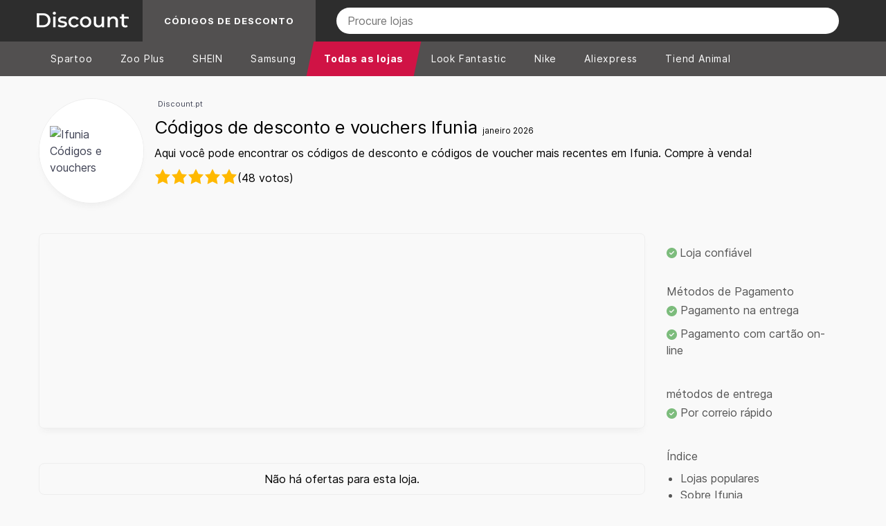

--- FILE ---
content_type: text/html; charset=UTF-8
request_url: https://discount.pt/codigo-promocional/ifunia.com/
body_size: 28941
content:
<!DOCTYPE html>
<html lang="pt">
<head>
    <meta charset="UTF-8">
    <meta http-equiv="X-UA-Compatible" content="IE=edge">
    <link rel="preload" crossorigin="anonymous" href="/assets/font/Inter-Regular.woff2" as="font">
    <link rel="preload" crossorigin="anonymous" href="/assets/font/Inter-Regular.woff" as="font">
    <link rel="preload" crossorigin="anonymous" href="/assets/font/Inter-SemiBold.woff2" as="font">
    <link rel="preload" crossorigin="anonymous" href="/assets/font/Inter-SemiBold.woff" as="font">
    <link rel="preload" crossorigin="anonymous" href="/assets/font/Inter-Bold.woff2" as="font">
    <link rel="preload" crossorigin="anonymous" href="/assets/font/Inter-Bold.woff" as="font">
    <link rel="icon" type="image/x-icon" href="/favicon.ico">
    <meta name="theme-color" content="#2d2d2d">
        <style>.d-flex,.row{display:flex}.btn-promo,.position-relative,[data-star-rating]{position:relative}@font-face{font-family:Inter;font-style:normal;font-weight:400;font-display:swap;src:url("/assets/font/Inter-Regular.woff2") format("woff2"),url("/assets/font/Inter-Regular.woff") format("woff")}@font-face{font-family:Inter;font-style:normal;font-weight:600;font-display:swap;src:url("/assets/font/Inter-SemiBold.woff2") format("woff2"),url("/assets/font/Inter-SemiBold.woff") format("woff")}@font-face{font-family:Inter;font-style:normal;font-weight:700;font-display:swap;src:url("/assets/font/Inter-Bold.woff2") format("woff2"),url("/assets/font/Inter-Bold.woff") format("woff")}@font-face{font-family:Inter;font-style:italic;font-weight:400;font-display:swap;src:url("/assets/font/Inter-Italic.woff2") format("woff2"),url("/assets/font/Inter-Italic.woff") format("woff")}*,body{font-family:Inter,Arial,sans-serif}.container{box-sizing:border-box;margin:0 auto;padding:0 1em}.row{box-sizing:border-box;flex-wrap:wrap;margin-bottom:1em}.align-center,[data-star-rating]{align-items:center}.align-bottom{align-items:flex-end}.justify-center,.justify-md-center{justify-content:center}.justify-between{justify-content:space-between}.justify-around{justify-content:space-around}.justify-right{justify-content:flex-end}.reverse{flex-direction:row-reverse}.col-lg-1,.col-lg-10,.col-lg-11,.col-lg-2,.col-lg-3,.col-lg-4,.col-lg-5,.col-lg-6,.col-lg-7,.col-lg-8,.col-lg-9,.col-md-1,.col-md-10,.col-md-11,.col-md-2,.col-md-3,.col-md-4,.col-md-5,.col-md-6,.col-md-7,.col-md-8,.col-md-9,.col-sm-1,.col-sm-10,.col-sm-11,.col-sm-2,.col-sm-3,.col-sm-4,.col-sm-5,.col-sm-6,.col-sm-7,.col-sm-8,.col-sm-9,.col-xs-1,.col-xs-10,.col-xs-11,.col-xs-2,.col-xs-3,.col-xs-4,.col-xs-5,.col-xs-6,.col-xs-7,.col-xs-8,.col-xs-9{box-sizing:border-box;padding:1em;width:100%}.col-3{width:calc(100% * (3 / 12))}.col-9{width:calc(100% * (9 / 12))}.col-12 .col-xs-12,.col-lg-12,.col-md-12,.col-sm-12{box-sizing:border-box;padding:1em 0;width:100%}@media (min-width:540px){.container{max-width:540px}.col-xs-1{width:calc(100% * (1 / 12))}.col-xs-2{width:calc(100% * (2 / 12))}.col-xs-3{width:calc(100% * (3 / 12))}.col-xs-4{width:calc(100% * (4 / 12))}.col-xs-5{width:calc(100% * (5 / 12))}.col-xs-6{width:calc(100% * (6 / 12))}.col-xs-7{width:calc(100% * (7 / 12))}.col-xs-8{width:calc(100% * (8 / 12))}.col-xs-9{width:calc(100% * (9 / 12))}.col-xs-10{width:calc(100% * (10 / 12))}.col-xs-11{width:calc(100% * (11 / 12))}.col-xs-12{width:calc(100% * (12 / 12))}}@media (min-width:769px){.container{max-width:769px}.col-sm-1{width:calc(100% * (1 / 12))}.col-sm-2{width:calc(100% * (2 / 12))}.col-sm-3{width:calc(100% * (3 / 12))}.col-sm-4{width:calc(100% * (4 / 12))}.col-sm-5{width:calc(100% * (5 / 12))}.col-sm-6{width:calc(100% * (6 / 12))}.col-sm-7{width:calc(100% * (7 / 12))}.col-sm-8{width:calc(100% * (8 / 12))}.col-sm-9{width:calc(100% * (9 / 12))}.col-sm-10{width:calc(100% * (10 / 12))}.col-sm-11{width:calc(100% * (11 / 12))}.col-sm-12{width:calc(100% * (12 / 12))}}@media (min-width:992px){.container{max-width:992px}.col-md-1{width:calc(100% * (1 / 12))}.col-md-2{width:calc(100% * (2 / 12))}.col-md-3{width:calc(100% * (3 / 12))}.col-md-4{width:calc(100% * (4 / 12))}.col-md-5{width:calc(100% * (5 / 12))}.col-md-6{width:calc(100% * (6 / 12))}.col-md-7{width:calc(100% * (7 / 12))}.col-md-8{width:calc(100% * (8 / 12))}.col-md-9{width:calc(100% * (9 / 12))}.col-md-10{width:calc(100% * (10 / 12))}.col-md-11{width:calc(100% * (11 / 12))}.col-md-12{width:calc(100% * (12 / 12))}}@media (min-width:1200px){.container{max-width:1200px}.col-lg-1{width:calc(100% * (1 / 12))}.col-lg-2{width:calc(100% * (2 / 12))}.col-lg-3{width:calc(100% * (3 / 12))}.col-lg-4{width:calc(100% * (4 / 12))}.col-lg-5{width:calc(100% * (5 / 12))}.col-lg-6{width:calc(100% * (6 / 12))}.col-lg-7{width:calc(100% * (7 / 12))}.col-lg-8{width:calc(100% * (8 / 12))}.col-lg-9{width:calc(100% * (9 / 12))}.col-lg-10{width:calc(100% * (10 / 12))}.col-lg-11{width:calc(100% * (11 / 12))}.col-lg-12{width:calc(100% * (12 / 12))}}.px-0{padding-left:0;padding-right:0}.px-1{padding-left:.7rem;padding-right:.7rem}.px-2{padding-left:1rem;padding-right:1rem}.px-3{padding-left:1.5rem;padding-right:1.5rem}.px-4{padding-left:2.2rem;padding-right:2.2rem}@media screen and (max-width:769px){.justify-md-center{justify-content:start}.px-sm-0{padding-left:0;padding-right:0}}.px-5{padding-left:.3rem;padding-right:.3rem}.pl-0{padding-left:0}.pr-0{padding-right:0}.py-0{padding-bottom:0;padding-top:0}.py-1{padding-bottom:.7rem;padding-top:.7rem}.py-2{padding-bottom:1rem;padding-top:1rem}.py-3{padding-bottom:1.5rem;padding-top:1.5rem}.pb-0{padding-bottom:0}.pb-3{padding-bottom:1.5rem}.p-0{padding:0}.p-1{padding:.3rem}.p-2{padding:.7rem}.p-3{padding:2rem}.p-5{padding:.4rem}.btn,.btn-submit{background-color:transparent;padding:10px 18px;cursor:pointer}.m-0{margin:0}.my-2{margin-top:1rem;margin-bottom:1rem}.breadcum,.mb-0{margin-bottom:0}.mb-7{margin-bottom:.7rem}.mr-1{margin-right:.7rem}.mr-2{margin-right:1rem}.mr-5{margin-right:.5rem}.mx-1{margin-left:.3rem;margin-right:.3rem}.mt-1{margin-top:.7rem}.mb-1{margin-bottom:.7rem!important}.mt-2{margin-top:1rem}.mb-2{margin-bottom:1rem!important}.mt-3{margin-top:2rem}.mb-3{margin-bottom:2rem!important}.btn{border-radius:5px;border:1px solid #ddd;color:#333}.btn:hover{background-color:#cc2a36;color:#fff;border-color:#cc2a36}.link-h-decoration:hover{text-decoration:underline}.f-15{font-size:15px!important}.f-14{font-size:14px!important}.f-13{font-size:13px!important}.btn-submit{border-radius:30px;border:1px solid #cc2a36;font-weight:700;color:#cc2a36;font-size:16px}.btn-secondary{background-color:#424040;color:#fff;border:1px solid #424040;border-radius:7px}.btn-secondary:hover{background-color:#333;border-color:#333}.w-100{width:100%}.h-100{height:100%}.sidebar{will-change:min-height}.sidebar__inner{transform:translate(0,0);transform:translate3d(0,0,0);will-change:position,transform}.breadcum,.breadcum a{font-size:11px}.breadcum a{margin:0 5px}.navbar-mobile{background-color:#cc2a36}:root{--gl-star-color:#fdd835;--gl-star-color-inactive:#dcdce6;--gl-star-empty:url('/assets/images/star-empty.svg');--gl-star-full:url('/assets/images/star-full.svg');--gl-star-size:24px;--gl-tooltip-border-radius:4px;--gl-tooltip-font-size:0.875rem;--gl-tooltip-font-weight:400;--gl-tooltip-line-height:1;--gl-tooltip-margin:12px;--gl-tooltip-padding:.5em 1em;--gl-tooltip-size:6px}[data-star-rating]>select{-webkit-clip-path:circle(1px at 0 0)!important;clip-path:circle(1px at 0 0)!important;clip:rect(1px,1px,1px,1px)!important;height:1px!important;margin:0!important;overflow:hidden!important;padding:0!important;position:absolute!important;top:0!important;visibility:visible!important;white-space:nowrap!important;width:1px!important;-webkit-appearance:none;-moz-appearance:none;appearance:none;pointer-events:none}[data-star-rating]>select::after,[data-star-rating]>select::before{display:none!important}[data-star-rating].gl-star-rating--ltr>select{left:0!important}[data-star-rating].gl-star-rating--rtl>select{right:0!important}[data-star-rating]{display:flex}.gl-star-rating:not([data-star-rating]) .gl-star-rating--stars,select.star-rating{display:none}[data-star-rating] .gl-star-rating--stars{align-items:center;cursor:pointer;display:flex;position:relative}[data-star-rating]>select:focus+.gl-star-rating--stars span:first-child::before{box-shadow:0 0 0 3px -moz-mac-focusring;box-shadow:0 0 0 3px -webkit-focus-ring-color;box-shadow:0 0 0 3px Highlight;content:'';display:block;height:100%;outline:transparent solid 1px;pointer-events:none;position:absolute;width:100%}[data-star-rating] select[disabled]+.gl-star-rating--stars{cursor:default}[data-star-rating] .gl-star-rating--stars>span{display:flex;height:24px;height:var(--gl-star-size);margin:0;width:24px;width:var(--gl-star-size)}[data-star-rating] .gl-star-rating--stars[aria-label]::after,[data-star-rating] .gl-star-rating--stars[aria-label]::before{-webkit-backface-visibility:hidden;backface-visibility:hidden;bottom:auto;box-sizing:border-box;left:100%;pointer-events:none;position:absolute;top:50%;opacity:.9;transform-origin:top;transform:translate3d(0,-50%,0);white-space:nowrap;z-index:10}[data-star-rating] .gl-star-rating--stars[aria-label]::before{background-size:100% auto!important;background-position:50%!important;background:url('data:image/svg+xml,%3Csvg xmlns="http://www.w3.org/2000/svg" viewBox="0 0 12 31"%3E%3Cpath fill="%23111" d="M12.002 31C12.002 25 0 19.838 0 15.5 0 11.24 12 6 12 0l.002 31z"/%3E%3C/svg%3E') no-repeat;content:'';height:18px;margin-bottom:0;margin-left:6px;margin-left:var(--gl-tooltip-size);width:6px;width:var(--gl-tooltip-size)}[data-star-rating] .gl-star-rating--stars[aria-label]::after{background:#111;border-radius:4px;border-radius:var(--gl-tooltip-border-radius);color:#fff;content:attr(aria-label);font-size:.875rem;font-size:var(--gl-tooltip-font-size);font-weight:400;margin-left:12px;margin-left:var(--gl-tooltip-margin);padding:.5em 1em;padding:var(--gl-tooltip-padding);text-transform:none}[data-star-rating].gl-star-rating--rtl .gl-star-rating--stars[aria-label]::after,[data-star-rating].gl-star-rating--rtl .gl-star-rating--stars[aria-label]::before{left:auto;right:100%}[data-star-rating].gl-star-rating--rtl .gl-star-rating--stars[aria-label]::before{transform:scaleX(-1) translate3d(0,-50%,0);margin-left:0;margin-right:6px;margin-right:var(--gl-tooltip-size)}[data-star-rating].gl-star-rating--rtl .gl-star-rating--stars[aria-label]::after{margin-left:0;margin-right:12px;margin-right:var(--gl-tooltip-margin)}[data-star-rating] svg{height:100%;width:100%}[data-star-rating] .gl-star-half{fill:none;stroke:none}[data-star-rating] .gl-star-full{fill:#dcdce6;fill:#dcdce6;fill:var(--gl-star-color-inactive);stroke:#dcdce6;stroke:#dcdce6;stroke:var(--gl-star-color-inactive);transition:fill .15s ease-in-out,stroke .15s ease-in-out}[data-star-rating] .gl-active .gl-star-full{fill:#fdd835;fill:#fdd835;fill:var(--gl-star-color);stroke:#fdd835;stroke:#fdd835;stroke:var(--gl-star-color)}.gl-star-rating--stars[class*=" s"]>span{background-image:url('/assets/images/star-empty.svg')!important;background-image:var(--gl-star-empty)!important;background-position:center;background-repeat:no-repeat;background-size:90%}.gl-star-rating--stars[class*=" s"]>span.gl-active,.gl-star-rating--stars[class*=" s"]>span.gl-active.gl-selected{background-image:url('/assets/images/star-full.svg')!important;background-image:var(--gl-star-full)!important}.rating-wrapper{height:24px}.ratinginner{min-width:120px;height:24px;overflow:hidden;float:left}.howto img,.page404 img{max-width:100%;height:auto}.howto-answer strong{margin-right:15px;float:left}@media (max-width:600px){.container{padding:0 10px}}.lh24{line-height:24px}.fs12{font-size:12px}.btn-promo{border-radius:1000px;font-weight:600;text-align:center;display:inline-block;cursor:pointer;transition:.2s,_ .2s,_ .2s,_ .2s;-webkit-font-smoothing:antialiased;border:thin solid transparent;height:3rem;padding-right:12px;outline:0!important;font-size:16px;width:100%;background-color:transparent!important;background-image:linear-gradient(22deg,#cc2a36,#f77941);color:#fff}.btn-promo:hover{background-image:linear-gradient(22deg,#cc2a36,#cc2a36)}.verified-offer{font-size:12px!important;font-weight:400}
@font-face{font-display: swap;font-family:icomoon;src:url('/assets/font/icomoon/fonts/icomoon.eot?duwjd0');src:url('/assets/font/icomoon/fonts/icomoon.eot?duwjd0#iefix') format('embedded-opentype'),url('/assets/font/icomoon/fonts/icomoon.ttf?duwjd0') format('truetype'),url('/assets/font/icomoon/fonts/icomoon.woff?duwjd0') format('woff'),url('/assets/font/icomoon/fonts/icomoon.svg?duwjd0#icomoon') format('svg');font-weight:400;font-style:normal;font-display:block}[class*=" icon-"],[class^=icon-]{font-family:icomoon!important;speak:never;font-style:normal;font-weight:400;font-variant:normal;text-transform:none;line-height:1;-webkit-font-smoothing:antialiased;-moz-osx-font-smoothing:grayscale}.icon-circle-minus-solid:before{content:"\e910"}.icon-chevron-left-outline:before{content:"\e91b"}.icon-chevron-right-outline:before{content:"\e91c"}.icon-chevron-thin-right:before{content:"\e919"}.icon-chevron-thin-left:before{content:"\e91a"}.icon-icons8-search:before{content:"\e900";color:#fff}.icon-burger-menu-svgrepo-com:before{content:"\e901"}.icon-user-large-solid:before{content:"\e902";color:#ddd}.icon-star-solid:before{content:"\e903";color:orange}.icon-phone-solid:before{content:"\e904";color:#6a6969}.icon-location-pin-solid:before{content:"\e905";color:#6a6969}.icon-footer_logo .path1:before{content:"\e906";color:#ff5925}.icon-footer_logo .path2:before{content:"\e907";margin-left:-1em;color:#fff}.icon-footer_logo .path3:before{content:"\e908";margin-left:-1em;color:#abadb1}.icon-facebook-f:before{content:"\e909";color:#6a6969}.icon-circle-question-regular:before{content:"\e90a";color:#919191}.icon-circle-check-solid:before{content:"\e90b";color:green}.icon-chevron-up-solid:before{content:"\e90c"}.icon-chevron-down-solid:before{content:"\e90d"}.icon-caret-down-solid:before{content:"\e90e"}.icon-at-solid:before{content:"\e90f";color:#6a6969}.icon-Email:before{content:"\e916"}.icon-mobile2:before{content:"\e959"}.icon-menu:before{content:"\e9bd"}
footer,footer a{color:#ccc}.popup-container .popup.login .btn-login-fb .icon,.popup-container .popup.login .btn-login-gg .icon{min-width:20px;height:20px;display:inline-block;background-repeat:no-repeat;background-position:50%}.catalog,.glide-logo a{box-shadow:0 1px 2px rgba(0,0,0,.1)}body{background-color:#f9f9f9}*{margin:0;padding:0;box-sizing:border-box;line-height:1.5}.contain-code{cursor:pointer}a{text-decoration:none;color:#3f4254}.catalog-date,a:hover,a[href="#see-more"],a[href="#show-all"],header .navbar ul.menu .dropdown:hover a{color:#cc2a36}.f-12,footer .copyright,small{font-size:12px}ul li{padding:5px 0}@media screen and (max-width:575px){.lazy{width:100%}}.d-flex{display:flex}.bg-gray-light{background-color:#fafafa;position:relative}.caret,.v-center,header .search-bar-mobile .store img{vertical-align:middle}.list-style-none{list-style:none}footer{background-color:#2b2930}footer .list ul li{padding:4px 0;font-size:12px}.collapse{display:none!important}.popup-container{position:absolute;top:0}.popup-container .backdrop{background:#000;opacity:.5;position:fixed;width:100%;height:100%;z-index:999}.popup-container .popup{position:fixed;background:#fff;z-index:1000;width:600px;top:50%;max-width:98%;left:50%;transform:translate(-50%,-50%);border-radius:10px}.popup-container .popup.login{max-width:700px;width:95%;background-color:#f9f9f9;overflow-y:auto;max-height:100vh}.popup-container .popup.login h3 span{color:#3bb54a}.popup-container .popup.login .btn-login-fb{background-color:#3b5998;color:#fff;outline:0;border:none;border-radius:1000px;margin:10px 0;position:relative}.popup-container .popup.login .btn-login-fb:hover{border-color:transparent;background-color:#324c82}.popup-container .popup.login .btn-login-fb .icon{background-image:url("data:image/svg+xml;charset=utf-8,%3Csvg xmlns='http://www.w3.org/2000/svg' viewBox='0 0 8.6 16'%3E%3Cpath d='M6.3 0C4 0 2.5 1.4 2.5 3.9v2.2H0V9h2.5v7h3.1V9H8l.5-2.9H5.7V4.2c0-.8.4-1.6 1.6-1.6h1.3V.2S7.4 0 6.3 0z' fill='%23fff'/%3E%3C/svg%3E")}.popup-container .popup.login .btn-login-fb span,.popup-container .popup.login .btn-login-gg span{vertical-align:middle;padding:12px}.popup-container .popup.login .btn-login-fb.loading{background-color:rgba(59,89,152,.8)}.popup-container .popup.login .btn-login-gg{background-color:#ea4335;color:#fff;outline:0;border:none;border-radius:1000px;margin:10px 0;position:relative}.popup-container .popup.login .btn-login-gg:hover{border-color:transparent;background-color:#d53c30}.popup-container .popup.login .btn-login-gg .icon{background-image:url("data:image/svg+xml;charset=utf-8,%3Csvg xmlns='http://www.w3.org/2000/svg' viewBox='0 0 22 14'%3E%3Cpath d='M22 6h-2V4h-2v2h-2v2h2v2h2V8h2M7 6v2.4h4c-.2 1-1.2 3-4 3-2.4 0-4.3-2-4.3-4.4S4.6 2.6 7 2.6c1.4 0 2.3.6 2.8 1.1l1.9-1.8C10.5.7 8.9 0 7 0 3.1 0 0 3.1 0 7s3.1 7 7 7c4 0 6.7-2.8 6.7-6.8 0-.5 0-.8-.1-1.2H7z' fill='%23fff'/%3E%3C/svg%3E")}.popup-container .popup.login .btn-login-gg.loading{background-color:rgba(234,67,53,.8)}.popup-container .popup.login .close{background:0 0;font-size:18px}.popup-container .popup.login .notify{color:gray}.popup-container .popup.login .notify a{color:#006aa8}.popup-container .popup.login .notify a:hover{text-decoration:underline}.popup-container .popup.login .btn-submit{color:#fff;background-color:#3bb54a;border:none;width:100%;padding:12px;position:relative}.popup-container .popup.login .btn-submit:hover{background-color:#147620}.popup-container .popup.login .btn-submit.loading{background-color:rgba(59,181,74,.8)}.popup-container .popup .rate,.popup-container .popup .tutorial,.popup-container .t-center,.tac{text-align:center}.popup-container .popup .content{background-color:#f9f9f9;border-top-left-radius:10px;border-top-right-radius:10px;padding:15px;position:relative}.popup-container .popup .footer{background-color:#eee;border-bottom-left-radius:10px;border-bottom-right-radius:10px;padding:15px}.popup-container .popup .footer input{border-radius:7px;border-color:transparent;font-size:14px;padding:8px;outline:0}.popup-container .popup .footer button{color:#fff;font-weight:400;background-color:#4c4848;border-color:transparent;font-size:14px;padding:1px 6px}.popup-container .popup .footer button:hover{background-color:#000}.popup-container .popup .imgwrap{border:1px solid #ddd;border-radius:10px;margin-right:10px;overflow:hidden}.popup-container .popup .title{padding-top:0}.popup-container .popup .tutorial a{color:#cc2a36;font-weight:700}.popup-container .popup .contain-code{border:2px dashed #cc2a36;border-radius:10px;text-align:center;position:relative}.popup-container .popup .contain-code span{font-size:26px}.popup-container .popup .btn-copy{border-radius:10px;background-color:#cc2a36;border-color:transparent;color:#fff;font-size:1rem;height:100%}.popup-container .popup .visit{text-align:center;margin:2.2rem 0}.popup-container .popup .visit a{color:#cc2a36;font-size:16px;font-weight:700}.body-content.ghid .breadcrumbs,.popup-container .popup .rate small{font-size:13px}.popup-container .popup .rate .btn-thumb{padding:5px 15px;margin:10px 2px}.popup-container .popup .rate .btn-thumb span{font-size:13px;font-weight:400;vertical-align:middle}.popup-container .popup .rate .btn-thumb:hover{background-color:transparent}.popup-container .popup .rate .btn-thumb.thumb-up{color:green}.popup-container .popup .rate .btn-thumb.thumb-up svg{fill:green}.popup-container .popup .rate .btn-thumb.thumb-down{color:red}.popup-container .popup .rate .btn-thumb.thumb-down svg{fill:red}.popup-container .popup .close{position:absolute;top:0;right:0;padding:10px;background-color:#eee;border-radius:0 10px 0 0;border:none}.popup-container .popup .close:hover{color:#000}.popup-container .popup .loading{cursor:not-allowed}.popup-container .popup .loading::after{content:"";position:absolute;border-radius:100%;right:6px;top:50%;width:0;height:0;margin-top:-2px;border:2px solid rgba(255,255,255,.5);border-left-color:#fff;border-top-color:#fff;-webkit-animation:.6s linear infinite spin,.3s ease-out forwards grow;animation:.6s linear infinite spin,.3s ease-out forwards grow}@-webkit-keyframes spin{to{transform:rotate(359deg)}}@keyframes spin{to{transform:rotate(359deg)}}@-webkit-keyframes grow{to{width:14px;height:14px;margin-top:-8px;right:13px}}@keyframes grow{to{width:14px;height:14px;margin-top:-8px;right:13px}}.popup-container .notify-wrapper{position:absolute;transition:1s}.popup-container .notify-wrapper .notify-arrow{position:absolute;left:15px;top:55px;border-bottom:5px solid #d6e9c6;border-left:5px solid transparent;border-right:5px solid transparent}.popup-container .notify-wrapper .notify-container{position:absolute;top:60px;min-width:230px;border-radius:5px}.popup-container .notify-wrapper .notify-container .notify-success{padding:11px 15px 11px 25px;font-size:14px;font-weight:700;color:#468847;background-color:#dff0d8;border-color:#d6e9c6;border-radius:5px;background-image:url([data-uri]);background-repeat:no-repeat;background-position:3px 8px}footer .footer_title span{display:none}@media screen and (max-width:992px) and (min-width:768px){footer .col-md-3{width:50%}}header{max-height:130px;color:#919191;display:block}header .meta{border-bottom:1px solid #f9f9f9}header .meta .search_bar .wrapper_search{position:relative;height:100%;border:1px solid #eee;border-radius:5px;display:flex}header .meta .search_bar .wrapper_search input,header .search-bar-mobile .wrapper_search input{border:none;position:relative;padding:10px 5px 10px 40px;outline:0;border-radius:5px;width:100%}header .meta .search_bar .wrapper_search::before,header .search-bar-mobile .wrapper_search::before{position:absolute;display:block;content:"";width:14px;height:14px;top:50%;margin-top:-7px;left:13px;z-index:9;background-color:#adadad;background-repeat:no-repeat;mask-image:url("[data-uri]");-webkit-mask-image:url("[data-uri]")}header .meta .nav-tips{font-size:13px;fill:#919191}header .navbar{position:relative;background-color:#cc2a36}@media (max-width:998px){header .meta,header .navbar{display:none}}header .navbar nav{margin-bottom:0!important}header .navbar ul.menu{margin:0;display:flex;list-style:none;padding-top:0;padding-left:10px;padding-bottom:0}header .navbar ul.menu .nav-item a{z-index:2;display:block;letter-spacing:.01rem;text-decoration:none;padding:1em 1.5em;color:#fff;font-size:15px;text-transform:capitalize}header .navbar ul.menu .dropdown-nav .nav-item:hover a,header .navbar ul.menu .nav-item a:hover,header .navbar-mobile-menu .nav-item:hover,header .navbar-secondary .navbar-secondary-container .navbar-mobile-back-link:hover{color:#ee7836}header .navbar ul.menu .nav-item:not(:last-child)::after{position:absolute;display:block;content:"";width:1px;height:30px;background-color:#ededed;top:50%;margin-top:-15px;right:0}.whitebg,header .navbar ul.menu .dropdown:hover{background-color:#fff}header .navbar ul.menu .dropdown:hover .dropdown-nav{visibility:visible}header .navbar ul.menu .dropdown-nav{visibility:hidden;list-style:none;margin:0;padding:0;position:absolute;z-index:1;top:49px;left:0;width:100%;background:#ee7836;display:flex;justify-content:center}header .navbar ul.menu .dropdown-nav .nav-item{padding:1em;margin-top:5px;margin-left:0;cursor:pointer}header .navbar ul.menu .dropdown-nav .nav-item:hover{border-radius:7px 7px 0 0;background-color:#fafafa}header .navbar ul.menu .dropdown-nav .nav-item a{color:#fff;font-size:12px}header .navbar ul.menu .dropdown-nav .container-navbar-dropdown{box-sizing:border-box;display:flex;padding-left:10px}@media (min-width:540px){header .navbar ul.menu .dropdown-nav .container-navbar-dropdown{max-width:540px;min-width:540px}}@media (min-width:768px){header .navbar ul.menu .dropdown-nav .container-navbar-dropdown{max-width:768px;min-width:768px}}@media (min-width:992px){header .navbar ul.menu .dropdown-nav .container-navbar-dropdown{max-width:992px;min-width:992px}}@media (min-width:1200px){header .navbar ul.menu .dropdown-nav .container-navbar-dropdown{max-width:1200px;min-width:1200px}}.py-1{padding-bottom:.7rem;padding-top:.7rem}header .navbar-mobile .logo{width:70%;display:flex;align-items:center}@media (max-width:520px){header .navbar-mobile .logo{width:50%}}header .navbar-mobile .search-btn{width:40%;height:100%;display:flex;justify-content:center;align-items:center;cursor:pointer}.navbar-mobile{background-color:#cc2a36}header .navbar-mobile .search-btn img{width:30px;height:30px}header .navbar-mobile .menu{cursor:pointer;display:flex;justify-content:center;align-items:center;width:60%;color:#fff}header .navbar-mobile .menu i{font-size:24px}header .navbar-mobile .menu span{margin-top:3px;margin-left:5px}header .navbar-mobile-menu{z-index:100;position:absolute;display:none;width:100%;background-color:#fff;top:60px;left:0;text-align:left;border-bottom:1px solid rgba(0,0,0,.15)}@media (min-width:998px){header .navbar-mobile,header .navbar-mobile-menu{display:none}}header .navbar-mobile-menu.show,header .navbar-secondary.show{display:block}header .navbar-mobile-menu .nav-item{align-items:center;width:100%;text-align:left;padding:1.75rem 16px;position:relative;display:inline-block;flex:0 0 auto;align-self:center;font-weight:400;font-size:16px;color:#444;cursor:pointer;border-bottom:1px solid #f1f1f1}header .navbar-secondary{position:absolute;display:none;width:100%;height:calc(100vh - 62px);top:60px;background-color:#fff;overflow:scroll;z-index:100}header .navbar-secondary .navbar-secondary-container{position:relative;display:block;width:100%;max-width:1180px;margin:auto}header .navbar-secondary .navbar-secondary-container .navbar-mobile-back-link{display:flex;align-items:center;width:100%;top:60px;padding:12px 10px;background-color:#eaeaea;text-align:left;z-index:99;color:#333;cursor:pointer}header .navbar-secondary .navbar-secondary-container .navbar-secondary-wrapper{position:relative;display:flex;margin:auto;align-items:center;justify-content:flex-start;flex-direction:column;align-items:flex-start}header .navbar-secondary .navbar-secondary-container .navbar-secondary-wrapper .navbar-secondary-item{position:relative;display:flex;width:100%;align-items:stretch;border-bottom:1px solid #eaeaea}header .navbar-secondary .navbar-secondary-container .navbar-secondary-wrapper .navbar-secondary-item .link{display:flex;align-items:center;width:100%;font-weight:400;color:#444;font-size:14px;text-decoration:none;padding:12px 10px;flex:1 1 auto;text-align:left;line-height:1.2}header .navbar-secondary .navbar-secondary-container .navbar-secondary-wrapper .navbar-secondary-item .plus{position:relative;display:flex;width:50px;justify-content:center;align-items:center;font-weight:400;color:#444;font-size:24px;margin-left:auto;border-left:1px solid #eaeaea}header .search-bar-mobile{border-bottom:1px solid #f1f1f1;z-index:100;position:absolute;width:100%;background-color:#fff}header .search-bar-mobile .wrapper_search{position:relative;height:100%;border:1px solid #adadad;border-radius:5px;display:flex}header .search-bar-mobile .rate{color:#66b940}header .search-bar-mobile .border-bottom{border-bottom:1px solid #adadad}.glide-logo{display:flex;flex-wrap:wrap;justify-content:flex-start!important;gap:10px}.glide-logo a{display:inline-block;background:#fff;border-radius:9px;margin:5px;text-align:center;padding:10px;flex:1}.hpcategories a{margin-right:5px;margin-bottom:5px}.slider{overflow:hidden;width:100%}.slider-container{display:flex;width:100%;transition:transform .5s ease-in-out}.slide{flex:0 0 33.3333%;text-align:center}.slide:last-child{border-right:none}.feature_img img,.img_wrap,.white_element{border-radius:12px;max-width:100%;height:auto}.offer_lower{display:-webkit-box;display:-ms-flexbox;display:flex;padding-top:25px;gap:23px}.img_wrap::before{position:absolute;width:100%;z-index:3;display:block;height:100%;background-color:rgba(20,20,22,.03);left:0;content:'';top:0}.img_wrap{position:relative;border-radius:12px;overflow:hidden}.offer_content{display:-webkit-box;display:-ms-flexbox;display:flex;-webkit-box-orient:vertical;-webkit-box-direction:normal;-ms-flex-direction:column;flex-direction:column;-webkit-box-pack:justify;-ms-flex-pack:justify;justify-content:space-between;padding:5px 0}.offer_content h5{font-weight:600;font-size:12px;line-height:18px;color:#d02c34}.offer_content div{font-weight:600;font-size:16px;line-height:24px;text-align:left;color:#3f4254}.offer_content strong{color:#3f4254}.offer_content p{font-weight:500;font-size:12px;line-height:21px;text-align:left;color:#3f4254}.control{background-color:transparent;color:#fff;border:none;padding:10px 15px;cursor:pointer}.catalog,.img-page-n,.thumb-nav,.thumbs-page-t{background-color:#fff}.control:disabled{opacity:.3!important}.control-wraper{position:absolute;right:0;margin-top:0}.pr,.slider{position:relative}.pt-3{padding-top:1.5rem}.c-gray{color:#788691}img.w-100{height:auto}.imgwrap img{display:block;max-width:100%}@media only screen and (max-width:600px){.slide{flex:0 0 100%;padding-right:0;text-align:center;max-width:100%}.popup-container{position:fixed;top:0px;overflow:scroll;left:0px;right:0px;z-index:9999;bottom:0px}.popup-container .popup{position:unset;background:#fff;z-index:1000;top:inherit;left:inherit;right:inherit;width:100%;transform:inherit;border-radius:inherit;max-width:unset}.popup-container .popup .btn-copy{width:100%;margin-top:10px}}.ovh{overflow:hidden}.seemore{padding:10px;border:1px solid #ddd;margin-top:10px;border-radius:8px;display:inline-block}.catalog .imgwrap img,.popular_shops{width:100%}.popular_shops li{list-style-type:none;overflow:hidden;text-overflow:ellipsis}.fwl,.magazin b,.magazin h2,.magazin h3{font-weight:500}@media (max-width:480px){.homepage .glide-logo{gap:10px}.pb-3{padding-bottom:10px}.pt-3{padding-top:10px}.glide-logo a{display:inline-block;background:#fff;border-radius:9px;margin:0;box-shadow:0 1px 2px rgba(0,0,0,.1);text-align:center;padding:0;flex:1}.homepage .lastest-coupons .coffee-card .offer-card{padding:0!important;width:100%;margin-bottom:10px!important}}.feature_img img{max-height:223px}.glide-logo img{height:119px;width:119px;display:inline-block}.store-item.category a{justify-content:space-evenly;color:#333}.list-vouchers.catalogs{display:flex;flex-wrap:wrap;justify-content:flex-start}.catalog{flex:1 0 calc(33.33% - 10px);margin:5px;max-width:calc(33.33% - 10px)}.per_row_4.catalog{flex:1 0 calc(25% - 10px);margin:5px;max-width:calc(25% - 10px)}@media screen and (max-width:768px){#footer .container{max-width:768px}footer .footer_title span{display:block;transform:rotate(180deg);float:right;transition:250ms}footer .footer_title span.show{transform:rotate(0)}footer .list{height:auto;max-height:0;max-width:300px;overflow:hidden;transition:180ms ease-in-out}footer .list.show{transition:250ms ease-in-out}footer .panel-collapse{border-bottom:1px solid #484747}.catalog{flex:1 0 100%;margin:0;max-width:100%}.images-panel,.scroll-sections{padding:0!important}.catalog .card-sum,.catalog .desc-voucher,.catalog .imgwrap{width:100%!important}}.catalog .imgwrap{width:100%;position:relative;overflow:hidden}.p10{padding:10px!important}.catalog .desc-voucher{border-top:1px solid #f0f0f0}.mt10{margin-top:10px!important}.w100{width:100%!important}.scroll-sections{display:flex;margin-top:20px}.image-item,.image-item img{max-width:100%;height:auto}.thumbs-panel{display:none;width:130px;border:1px solid #ddd;border-radius:7px;max-height:calc(100vh - 80px);position:sticky;top:76px;z-index:7;overflow-y:hidden}.thumbs-page-t{padding:10px;font-size:14px;z-index:9;position:absolute;width:100%}.thumb-nav{overflow-y:auto;padding:10px;z-index:8;height:100%;margin-top:35px;transition:.3s;position:relative}.side-li{height:150px;margin-bottom:10px}.side-a{height:100%;display:block}.side-a .thumb-img{height:100%;width:100%;border:3px solid transparent;padding:3px;object-fit:cover;opacity:.6;transition:.2s}.images-panel{padding:10px;width:100%}.thumb-nav ul{padding-left:0;list-style-type:none}.image-item{height:auto;position:relative;border-radius:8px;overflow:hidden;box-shadow:0 0 5px #0000003e;margin-bottom:15px}.img-page-n{position:absolute;right:9px;top:68px;border:1px solid #ddd;padding:2px 10px;border-radius:4px;font-size:13px}@media (min-width:768px){.thumbs-panel{display:block}.images-panel{padding:15px;width:calc(100% - 150px)}}#section1,.images-panel,.pt-0{padding-top:0!important}.side-a:hover .thumb-img{opacity:1;transition:.2s}.side-a.active-section .thumb-img{border:3px solid #cc2a36;padding:3px;border-radius:8px;overflow:hidden;opacity:1;transition:.2s}@media screen and (max-width:768px){.images-panel,.scroll-sections{padding:0!important}}.all-stores .glide-logo img{width:110px!important;height:auto}.all-stores .glide-logo{gap:5px!important}.all-stores .glide-logo a{padding:5px!important}.post_content p{display:block;width:100%}.post_content h2,.post_content h3{margin-top:24px;width:100%}.desc-voucher .c-gray b{color:#333}.body-content.ghid .breadcrumbs a{color:#cc2a36;-webkit-text-decoration:none;text-decoration:none}.body-content.ghid #content-wrapper .products-title{-webkit-box-sizing:border-box;box-sizing:border-box;-webkit-box-flex:1;-ms-flex-positive:1;flex-grow:1;-ms-flex-wrap:wrap;flex-wrap:wrap;display:-webkit-box;display:-ms-flexbox;display:flex;-webkit-box-pack:justify;-ms-flex-pack:justify;justify-content:space-between;-webkit-box-align:center;-ms-flex-align:center;align-items:center}.body-content.ghid #content-wrapper .products-title .price-list-title-m{-webkit-box-sizing:border-box;box-sizing:border-box;-ms-flex-preferred-size:0;flex-basis:0;-webkit-box-flex:1;-ms-flex-positive:1;flex-grow:1;max-width:100%}.body-content.ghid #content-wrapper .products-title .price-list-title-m .text-13{font-weight:600;line-height:1.33;color:#323232;font-size:1.125rem;margin-top:12px;margin-bottom:8px}.body-content.ghid #content-wrapper .products-title .price-list-title-m .black{color:#323232!important}.body-content.ghid #content-wrapper .products-content{-webkit-box-sizing:border-box;box-sizing:border-box;-webkit-box-flex:1;-ms-flex-positive:1;flex-grow:1;-ms-flex-wrap:wrap;flex-wrap:wrap;display:-webkit-box;display:-ms-flexbox;display:flex}.body-content.ghid #content-wrapper .products-content .product-card{padding-right:12px;padding-left:12px;-webkit-box-sizing:border-box;box-sizing:border-box;-webkit-box-flex:1;max-width:100%;-webkit-box-flex:0;-ms-flex:0 0 100%;flex:0 0 100%}@media (min-width:576px){.body-content.ghid #content-wrapper .products-title .price-list-title-m .text-13{font-size:1.5rem;margin-top:16px;margin-bottom:16px}.body-content.ghid #content-wrapper .products-content .product-card{padding-right:12px;padding-left:12px;-webkit-box-flex:0;-ms-flex:0 0 50%;flex:0 0 50%;max-width:50%}}@media (min-width:1024px){.popular_shops ul{-webkit-columns:6;-moz-columns:6}.body-content.ghid #content-wrapper .products-content .product-card{-webkit-box-flex:0;-ms-flex:0 0 33.3333%;flex:0 0 33.3333%;max-width:33.3333%}}.body-content.ghid #content-wrapper .products-content .product-card a.product-card-a{display:-webkit-box;display:-ms-flexbox;display:flex;-webkit-box-orient:vertical;-webkit-box-direction:normal;-ms-flex-direction:column;flex-direction:column;margin-bottom:24px;margin-top:8px}.body-content.ghid #content-wrapper .products-content .product-card a.product-card-a .product-cardbox{position:relative;width:100%}.body-content.ghid #content-wrapper .products-content .product-card a.product-card-a .product-cardbox .product-card-img{display:inline;border-radius:8px;border:1px solid #e3e3e3;max-width:100%;height:auto}.body-content.ghid #content-wrapper .products-content .product-card a.product-card-a .product-cardbox .product-badge{text-transform:uppercase;line-height:normal;color:#fff;font-size:12px;font-weight:700;margin:0;position:absolute;background:rgba(74,0,114,.7);height:24px;border-radius:20px;right:12px;top:12px;padding:4px 8px}.body-content.ghid #content-wrapper .products-content .product-card a.product-card-a .product-cardname{display:-webkit-box;display:-ms-flexbox;display:flex;-webkit-box-orient:vertical;-webkit-box-direction:normal;-ms-flex-direction:column;flex-direction:column}.body-content.ghid #content-wrapper .products-content .product-card a.product-card-a .product-cardname .product-cardname-t1{color:#323232;font-weight:500;-webkit-box-flex:0;-ms-flex:0 0 auto;flex:0 0 auto;display:-webkit-box;-webkit-box-orient:vertical;overflow:hidden;margin-top:16px;margin-bottom:12px;font-size:18px;line-height:1.33em;-webkit-line-clamp:2}.recenzzi .breadcrumbs{padding:15px 0}
.rate img,.thumb{vertical-align:middle}.btn-getcode,.btn-none-border,.input-label{position:relative;cursor:pointer}.code-and-voucher,.faqs .faq-item,.list-vouchers .voucher,.magazin .magazine-item,.magazin .thumbnail{box-shadow:rgb(226 226 226 / 60%) 0 7px 10px -5px}.btn-getcode,.table-responsive th{font-weight:600}.magazin{background:#f9f9f9}.magazin .thumbnail{border:1px solid #eee;border-radius:100px;overflow:hidden}.magazin .thumbnail img{border-radius:15px;background-color:#fff;padding:15px}.magazin .contact{font-size:14px;color:#555}.magazin .is-fixed{position:-webkit-sticky;position:sticky;top:2%}.magazin .is-bottom{position:absolute;bottom:1%;width:calc(100% - 4.4rem)}.magazin .magazine-item{border:1px solid #eee;border-radius:10px;text-align:center;background-color:#fff}.magazin .magazine-item .brand-name{padding:10px 4px;background-color:#fafafa;border-bottom-left-radius:8px;border-bottom-right-radius:8px}.magazin .magazine-item a{color:#000;display:block}.magazin .magazine-item img{border-top-left-radius:10px;border-top-right-radius:10px;width:74px}.filter-input{display:block;visibility:hidden;width:0;height:0;margin:0}.filter-input:checked+.input-label::before{visibility:visible}.input-label{display:block;padding-left:29px;line-height:22px;-webkit-user-select:none;-moz-user-select:none;user-select:none}.input-label::before{visibility:hidden;position:absolute;top:4px;left:8px;z-index:2;box-sizing:border-box;width:6px;height:11px;content:"";transform:rotate(45deg);border-style:solid;-o-border-image:initial;border-image:initial;border-color:#cc2a36;border-width:0 2px 2px 0}.input-label::after{display:block;position:absolute;top:0;left:0;z-index:1;box-sizing:border-box;width:22px;height:22px;content:"";border:thin solid #757575;background-color:#fff}.btn-view-down::after,.btn-view-up::after{content:"";width:12px;height:12px;top:2px;right:-15px;display:inline-block}.list-vouchers .voucher{border:1px solid #eee;border-radius:7px}.list-vouchers .voucher .short-detail{border-bottom:1px solid #eee;cursor:pointer;background-color:#fff;overflow:hidden;border-radius:8px 8px 8px 8px}.btn-thumb{padding:4px 15px;border-radius:15px;cursor:pointer;border:1px solid}.btn-thumb.thumb-up:hover{border-color:green}.btn-thumb.thumb-up:hover svg{fill:green}.btn-thumb.thumb-down:hover{border-color:red}.btn-thumb.thumb-down:hover svg{fill:red}.thumb{width:15px}.view-details{background-color:#fafafa;border-bottom-left-radius:7px;border-bottom-right-radius:7px;font-size:14px}.btn-none-border{border:none;background-color:unset}.btn-getcode::after,.btn-getcode::before{top:0;content:"";position:absolute;z-index:1}.btn-getcode{border-radius:1000px;text-align:right;transition:background-color .5s,border-color .5s,color .5s,fill .5s;-webkit-font-smoothing:antialiased;border:thin solid #eee;background-color:#fff;color:#333;height:3rem;padding-right:12px;outline:0!important;font-size:16px;width:100%}.c-red,.card-sum{color:#cc2a36}.btn-getcode span{z-index:2;position:absolute;left:10%;color:#fff}.faqs .faq-item .faq-question,.showshort,.thumbnail a{position:relative}.btn-getcode:hover{background-color:#fff;color:#000;border-color:#eee}.btn-getcode:hover::before{width:67%}.btn-getcode:hover::after{left:67%}.btn-getcode::before{width:76%;height:100%;left:0;background-color:#39b54a;border-top-left-radius:30px;border-bottom-left-radius:30px;transition:width .2s ease-out}.btn-getcode::after{left:76%;width:0;height:0;border-style:solid;border-width:48px 0 0 35px;transform:rotate(17deg);border-color:transparent transparent transparent #2e8d3a;transition:left .2s ease-out;transform-origin:top left;display:block}.tabs{border-bottom:1px solid #eee;transition:.5s}.tab.active{border-bottom:2px solid #cc2a36}.collapse,.on-mobile{display:none}.best-offer{border-radius:7px}.best-offer .form-best-offer input{border:1px solid #ededed;border-radius:7px;background-color:#ededed;outline:0}.code-and-voucher{background-color:#fff;padding:10px;border-radius:8px;border:1px solid #eee}.code-and-voucher table{width:100%;text-align:left;border-collapse:collapse}.view-details table th+td{padding:8px;font-size:14px}.desc-shop ul{padding-left:40px}.showshort{max-height:400px;overflow:hidden}.faqs .faq-item{background-color:#fff;padding:20px 10px;border-radius:7px;cursor:pointer;border:1px solid #eee}.faqs .faq-item .faq-question span{margin-right:25px;display:block;font-size:16px;font-weight:400}.faqs .faq-item .faq-icon{position:absolute;right:0;top:13%}.desc-voucher{padding:0}.faqs .faq-item .faq-answer .icon{font-size:11px}.faqs .faq-item .faq-answer{border-top:1px solid #eee}@media screen and (max-width:768px){.magazin .container{max-width:768px}.magazin .sidebar{padding-left:0;padding-right:0}.magazin .view-details{display:none}.voucher .card-sum,.voucher .imgwrap{width:33.3333333333%;padding:.5rem}.desc-voucher .desc{padding:0 1em}.voucher .desc-voucher{width:66.6666666667%;padding:.5rem}.voucher .desc-voucher .code,.voucher .desc-voucher .desc{width:100%;padding:10px 0}.voucher .desc-voucher .title-voucher{font-weight:400;font-size:16px}.magazine-popular .col-xs-2{width:25%}}@media screen and (max-width:540px){.magazin .sidebar,.title .on-desktop{display:none}.glide-logo a{flex:50%;flex-basis:33.33%;box-sizing:border-box}.container-on-mobile{padding-left:0;padding-right:0}.container-on-mobile .description{font-size:14px;margin-top:15px}.title{font-size:23px;display:flex}.title .on-mobile{display:block;padding:10px 0 0 10px;font-size:18px}.title img{width:25%;height:25%;display:block;border:1px solid #ddd;border-radius:7px}.voucher .desc .f-18 b{font-weight:400}.voucher .px-xs-0{padding:10px 0}.magazine-popular .col-xs-2{width:50%}}.card-sum,.imgwrap img,.more-details .content{display:block}.table-responsive td,.table-responsive th{ text-align:left;width:50%;border-bottom:1px solid #f0f0f0;padding:12px 5px;font-size:14px}#cupoane-discount caption{text-align:left;font-size:16px;margin-bottom:10px;font-weight:600}.table-responsive tr:last-child td,.table-responsive tr:last-child th{border-bottom:0!important}.card-sum{font-weight:500;line-height:inherit;text-align:center;overflow:hidden;font-size:34px}#sidebar_inner,.faq-item ol,.faq-item ul{padding-left:15px}.store-description h1,.store-description h2{margin:20px 0 10px}.magazin h2,.magazin h3{font-size:20px}.magazin .title{margin:10px 0}.magazin .description{margin-bottom:10px}h1{font-weight:400}#footer .footer_title{margin-bottom:0;font-weight:500;display:block;font-size:1.17em;margin-block-start:1em;margin-block-end:1em;margin-inline-start:0;margin-inline-end:0}.img_wrap img,.thumbnail a img{max-width:100%;width:auto}.store-desc{padding:0;background-color:transparent;border:none;box-shadow:none}.nooffer{padding:10px;border:1px solid #eee;border-radius:8px;text-align:center;margin:50px 0}#main_content{box-sizing:border-box;display:flex;flex-wrap:wrap;margin-bottom:1em}.px-xs-0{padding:0!important}.clear{clear:both!important}.top .thumbnail{display:inline-block;float:left;margin-right:15px}.thumbnail a{height:150px;width:150px;background-color:#fff}@media only screen and (max-width:600px){.title h1{font-size:18px;overflow-wrap:break-word;line-height:1.2;font-weight:400}.title h1 small{display:block;font-size:16px}.title img{margin-right:10px}#footer .footer_title{margin-bottom:0;margin-top:0;font-weight:500}#footer .c-white a{font-size:14px}.hide-on-mobile{display:none}.top .thumbnail{max-width:100px}.description{clear:both}#sidebar_inner{padding-left:0}.catalog{flex:1 0 100%!important;margin:0 0 10px!important;max-width:100%!important}.popular_shops li{width:49%;float:left}.thumbnail a{height:100px;width:100px;background-color:#fff}}.thumbnail a img{position:absolute;top:50%;height:auto;left:50%;transform:translate(-50%,-50%)}
.homepage .btn-yellow{background-color:#deaed4;color:#cc2a36;border:none;border-radius:0}.eae-card-external,.eae-card-inner,.homepage .faqs ul .faqs .faq-item .faq-question,.homepage .glide-logo,.homepage .glide-popular,.homepage .glide-popular .item-link .item-info .promoinfo,.homepage .glide-trending,.homepage .glide-trending .item-link .item-info .promoinfo{position:relative}@media screen and (max-width:769px){.homepage .glide-popular .glide__slide,.homepage .glide-trending .glide__slide{padding:3rem}}.homepage .glide-popular .item-link,.homepage .glide-trending .item-link{position:relative;display:flex;flex-direction:column;background-color:#fff;border-radius:8px;border:thin solid #e0e0e0;overflow:hidden;box-shadow:rgba(0,0,0,.05) 0 3px 8px;color:#323232}.homepage .glide-popular .item-link .item-image img,.homepage .glide-trending .item-link .item-image img{display:block;max-width:100%;height:auto;width:100%}.homepage .glide-popular .item-link .item-info,.homepage .glide-trending .item-link .item-info{font-size:.875rem;padding:8px 16px 12px 7px;flex:1 1 auto}.homepage .glide-popular .item-link .item-info .small-image,.homepage .glide-trending .item-link .item-info .small-image{width:85px;height:85px;border-radius:6px;overflow:hidden;background:#fff;display:block;box-shadow:0 1px 2px #000;padding:0!important}.homepage .glide-popular .item-link .item-info .small-image img,.homepage .glide-trending .item-link .item-info .small-image img{max-width:100%;height:auto;width:100%}.homepage .glide-popular .item-link .item-info .promoinfo .shop-name,.homepage .glide-trending .item-link .item-info .promoinfo .shop-name,.homepage .lastest-coupons .coffee-card .open-offer .product-link .product-info .shop-name{font-size:12px;margin-bottom:8px;text-transform:uppercase;color:#757575;display:flex;align-items:center}.homepage .glide-popular .item-link .item-info .promoinfo .shop-name .shop-name-title,.homepage .glide-trending .item-link .item-info .promoinfo .shop-name .shop-name-title{color:#cc2a36!important;font-weight:700!important}.homepage .glide-popular .item-link .item-info .promoinfo .shop-info,.homepage .glide-trending .item-link .item-info .promoinfo .shop-info{flex:1 0 auto;color:#323232;min-height:auto;display:-webkit-box;-webkit-box-orient:vertical;-webkit-line-clamp:3;overflow:hidden;line-height:1.5em;font-size:16px;font-weight:500;margin-bottom:10px}.homepage .glide-popular .item-link .item-info .promoinfo .shop-desc,.homepage .glide-trending .item-link .item-info .promoinfo .shop-desc{color:#323232}.homepage .glide-popular .gslide-arrows,.homepage .glide-trending .gslide-arrows{position:absolute;top:45%!important;width:calc(100% - 2em)}.homepage .glide-logo .gslide-arrows button,.homepage .glide-popular .gslide-arrows button,.homepage .glide-trending .gslide-arrows button{border:0;background-color:transparent}.homepage .glide-popular .gslide-arrows button.glide__arrow,.homepage .glide-trending .gslide-arrows button.glide__arrow{position:absolute;z-index:99;width:42px!important;text-align:center;height:42px!important;cursor:pointer}.homepage .glide-popular .gslide-arrows button.glide__arrow .icon,.homepage .glide-trending .gslide-arrows button.glide__arrow .icon{font-size:30px}.homepage .glide-logo .gslide-arrows button.glide__arrow .icon,.homepage .glide-popular .gslide-arrows button.glide__arrow .icon{font-size:20px;color:red}.homepage .glide-popular .gslide-arrows button.glide__arrow--right,.homepage .glide-trending .gslide-arrows button.glide__arrow--right{right:0!important}.homepage .glide-logo .magazin-item{text-decoration:none;display:flex;flex-direction:column;justify-content:center;align-items:center}.homepage .glide-logo .magazin-item .img-magazin{border:1px solid #ddd;border-radius:100%}.homepage .glide-logo .gslide-arrows{position:absolute;top:40%!important;width:calc(100% - 2em);left:0}.homepage .glide-logo .gslide-arrows button.glide__arrow,.homepage .glide-popular .gslide-arrows button.glide__arrow{position:absolute;z-index:99;width:42px!important;text-align:center;height:42px!important;cursor:pointer;background-color:#deaed4}.homepage .glide-logo .gslide-arrows button.glide__arrow--left{left:16px!important}.homepage .glide-logo .gslide-arrows button.glide__arrow--right{right:-16px!important}.homepage .lastest-coupons .coffee-card{box-sizing:border-box;flex-grow:1;flex-wrap:wrap;display:flex;margin:-3px 0}.homepage .lastest-coupons .coffee-card .open-offer{cursor:pointer}.homepage .lastest-coupons .coffee-card .open-offer .product-link{position:relative;display:flex;background-color:#fff;border-radius:8px;box-shadow:0 1px 2px rgba(0,0,0,.1);overflow:hidden;color:#323232;flex-direction:row}.homepage .lastest-coupons .coffee-card .open-offer .product-link:hover{box-shadow:0 0 10px #d8d8d8}.homepage .lastest-coupons .coffee-card .open-offer .product-link .product-img{position:relative;background:#fff;flex:0 0 auto;width:25%;min-width:75px;height:100%;padding-bottom:10%;border-right:1px solid rgba(112,112,112,.17);border-bottom:none}.homepage .lastest-coupons .coffee-card .open-offer .product-link .product-img img{max-height:100%;position:absolute;top:50%;left:50%;padding:10px;transform:translate(-50%,-50%);z-index:0;display:block}.homepage .lastest-coupons .coffee-card .open-offer .product-link .product-info{position:relative;display:flex;flex-direction:column;font-size:.875rem;padding:8px 16px 12px 7px;flex:1 1 auto}.homepage .lastest-coupons .coffee-card .open-offer .product-link .product-info .shop-name .shop-name-title{color:#cc2a36;font-weight:600}.homepage .lastest-coupons .coffee-card .open-offer .product-link .product-info .shop-name .shop-name-title .verified-offer{color:#333;text-transform:initial}.eae-tab,.homepage .lastest-coupons .coffee-card .open-offer .product-link .product-info .shop-name .shop-title{display:none}.homepage .lastest-coupons .coffee-card .open-offer .product-link .product-info .shop-info{flex:1 0 auto;min-height:48px;display:-webkit-box;-webkit-box-orient:vertical;-webkit-line-clamp:3;overflow:hidden;line-height:1.5em;font-size:16px;font-weight:500;margin-bottom:10px}.homepage .lastest-coupons .coffee-card .open-offer .product-link .product-info .coupone-button{margin:10px 0!important;text-align:center}.homepage .lastest-coupons .coffee-card .open-offer .product-link .product-info .coupone-button .btn-getcode{position:relative;border-radius:1000px;font-weight:600;cursor:pointer;text-align:right;transition:background-color .5s,border-color .5s,color .5s,fill .5s;-webkit-font-smoothing:antialiased;border:thin solid #eee;background-color:#fff;color:#333;height:3rem;padding-right:12px;outline:0!important;font-size:16px;width:100%}.homepage .lastest-coupons .coffee-card .open-offer .product-link .product-info .coupone-button .btn-getcode span{z-index:2;position:absolute;left:10%;color:#fff}.homepage .lastest-coupons .coffee-card .open-offer .product-link .product-info .coupone-button .btn-getcode:hover{background-color:#fff;color:#000;border-color:#eee}.homepage .lastest-coupons .coffee-card .open-offer .product-link .product-info .coupone-button .btn-getcode:hover::before{width:67%}.homepage .lastest-coupons .coffee-card .open-offer .product-link .product-info .coupone-button .btn-getcode:hover::after{left:67%}.homepage .lastest-coupons .coffee-card .open-offer .product-link .product-info .coupone-button .btn-getcode::before{content:"";position:absolute;width:76%;height:100%;left:0;background-color:#39b54a;top:0;border-top-left-radius:30px;border-bottom-left-radius:30px;transition:width .2s ease-out;z-index:1}.homepage .lastest-coupons .coffee-card .open-offer .product-link .product-info .coupone-button .btn-getcode::after{left:76%;top:0;width:0;height:0;border-style:solid;border-width:48px 0 0 35px;transform:rotate(17deg);border-color:transparent transparent transparent #2e8d3a;transition:left .2s ease-out;transform-origin:top left;content:"";position:absolute;z-index:1;display:block}.homepage .lastest-coupons .coffee-card .offer-card{padding:8px}@media (min-width:1024px){.homepage .lastest-coupons .coffee-card .home-card{flex:0 0 25%!important;max-width:25%!important}}@media (min-width:576px){.homepage .glide-popular .item-link .item-info,.homepage .glide-trending .item-link .item-info{padding:8px 16px 12px}.homepage .lastest-coupons .coffee-card .open-offer .product-link .product-img{width:100%;min-width:auto;height:auto;padding-bottom:45%;border-right:none;border-bottom:1px solid rgba(112,112,112,.17)}.homepage .lastest-coupons .coffee-card .open-offer .product-link .product-info{flex:1 0 auto;padding:8px 16px 12px}.homepage .lastest-coupons .coffee-card .open-offer .product-link{flex-direction:column}.homepage .lastest-coupons .coffee-card{margin:-8px}.homepage .lastest-coupons .coffee-card .home-card{flex:0 0 50%;max-width:50%;margin:0}}.homepage .glide-popular .title{font-weight:700}.homepage .glide-popular .btn-yellow{width:100px;height:30px;background-color:#e8e87f;border:#fff;display:flex;justify-content:center;align-items:center;margin-top:10px;border-radius:0}.homepage .glide-popular .btn-yellow span{color:red}.homepage .glide-popular .gslide-arrows{position:absolute;top:45%!important;width:calc(100% - 2em)}.homepage .faqs h2{font-size:38px;line-height:43px;color:#041264;font-weight:700}.homepage .faqs ul{margin-top:20px}.homepage .faqs ul .faqs .faq-item{background-color:#fff;border:1px solid #eee;padding:10px;border-radius:7px;cursor:pointer}.homepage .faqs ul .faqs .faq-item .faq-icon{position:absolute;right:0;top:13%}.homepage .faqs ul .faqs .faq-item .faq-answer{border-top:1px solid #eee}@media screen and (max-width:540px){.homepage h2{font-size:20px}.homepage .btn-yellow{font-size:14px;text-align:center}}.homepage .category-item{margin:0 12px 8px 0}.homepage .category-item .btn{border-color:#ddd;transition:background-color .5s,border-color .5s,color .5s,fill .5s}.homepage .category-item .btn:hover{border:thin solid #e0e0e0;background-color:#cc2a36;text-decoration:none;color:#fff}.prize-card-subtitle{font-size:1.25rem;line-height:1.25rem;font-weight:700;display:inline-block;position:absolute;top:-20px;left:-10px;z-index:1;margin:0;padding:9px 16px 8px 14px;color:#fff!important;background-color:#3358d5;box-shadow:2px 2px 2px 0 rgba(0,0,0,.14)}.prize-card-subtitle:after{content:" ";display:block;position:absolute;left:-5px;bottom:-7px;z-index:1;border-color:transparent #133091 transparent transparent;border-style:inset solid inset inset;border-width:0 10px 7px}.eae-card{clear:both;padding:30px;border:1px solid #ddd;overflow:hidden;background-color:#fff;margin:25px 0;max-width:1280px;-webkit-box-sizing:content-box;box-sizing:content-box}@media (min-width:1065px){.eae-card-inner{display:grid;grid-template-columns:221px 1.75rem auto;grid-template-areas:"imageWrapper . header";grid-template-rows:0fr 0fr 0fr 0fr;padding-left:0;padding-right:0}}.eae-empty-link,.eae-full-link{cursor:pointer;display:inline-block;padding:1rem;position:relative;text-transform:uppercase;letter-spacing:.0625em;white-space:nowrap}.sh-body-container,.sh-body-container .elementor-widget-container{text-align:justify}.eae-left-col picture{margin-bottom:15px;display:block}.articole-content img,.eae-left-col img{height:auto;max-width:100%;border:none;border-radius:0;box-shadow:none}.eae-full-link{font-weight:700;border-width:0;border-radius:.125rem;text-align:left;-ms-touch-action:manipulation;touch-action:manipulation;font-size:.8125rem;-webkit-user-select:none;-moz-user-select:none;-ms-user-select:none;user-select:none;line-height:1;-webkit-box-shadow:inset 0 0 0 1px #008255!important;box-shadow:inset 0 0 0 1px #008255!important;background-color:#008255;color:#fff!important}.eae-empty-link:hover,.eae-full-link:hover{background-color:#cc2a36;color:#fff!important}.articole-content .sh-container a{text-decoration:underline}.eae-empty-link span,.eae-full-link span{float:right}.sh-service-body p,span{font-size:16px;line-height:18px}.eae-left-col .eae-empty-link,.eae-left-col .eae-full-link{width:100%;margin-bottom:3px}.guidesd{font-size:13px;line-height:19px!important}.guidesd ol,.guidesd ul{margin-left:0}.sh-body-container ul,ol{padding:0;margin-left:15px}.sh-body-container ul li::before{content:"";position:absolute;left:-20px;top:7px;background:#b9c0d6;width:10px;height:10px;transform:rotate(45deg)}.eae-rating-wrapper{margin-top:10px}.mt25{margin-top:25px}.eae-switcher-header{border-bottom-style:solid;border-bottom-width:1px;position:relative;min-width:max-content;border-color:#b1b3b5;overflow:visible}.eae-tab-switch{cursor:pointer;color:#8e8b8b;margin-right:15px;font-size:16px;position:relative;bottom:-1px;background:0 0;border:none;font-weight:700;display:inline-block;height:28px}.eae-tab-switch.active{color:#000;border-bottom:2px solid #000}.mt15{margin-top:15px}.eae-tab.active{display:block!important}.wpsm-five-sixth,.wpsm-four-fifth,.wpsm-one-fifth,.wpsm-one-fourth,.wpsm-one-half,.wpsm-one-sixth,.wpsm-one-third,.wpsm-three-fifth,.wpsm-three-fourth,.wpsm-two-fifth,.wpsm-two-third{position:relative;margin-right:1%;margin-bottom:5px;float:left}.wpsm-one-half{width:48%}@media (min-width:766px){.eae-left-col{width:221px;margin-left:auto;margin-right:auto;grid-area:imageWrapper}.eae-right-col{margin-bottom:1rem;text-align:center;grid-area:header}}.sh-body-container ul li{font-size:15px;line-height:20px;color:#3d4a70;font-weight:400;text-align:left;margin-bottom:10px;list-style-type:none;position:relative}.eae-empty-link{font-weight:700;border-width:0;border-radius:.125rem;text-align:left;-ms-touch-action:manipulation;touch-action:manipulation;font-size:.8125rem;-webkit-user-select:none;-moz-user-select:none;-ms-user-select:none;user-select:none;line-height:1;background-color:transparent;-webkit-box-shadow:inset 0 0 0 1px #008255!important;box-shadow:inset 0 0 0 1px #008255!important;color:#008255!important}.eae-right-col{max-width:477px;text-align:left}.sh-body-container h2{font-size:20px!important;line-height:28px!important;margin:20px 0;font-weight:700}.guidesd table,.guidesd table body,.guidesd table tr{display:block}.guidesd table{width:100%;overflow:hidden;text-overflow:ellipsis}.guidesd table tr{overflow:hidden;white-space:nowrap}.guidesd table td.text-muted{color:#000;font-weight:400;display:inline-block;margin-right:5px}.guidesd table td.text-muted:after{content:':'}.guidesd table td{color:#333;font-weight:700;display:inline-block}
	.product_box_40_wrap .product_box,.product_box_80_wrap .product_box{background-size:cover;background-repeat:no-repeat;background-position:center;overflow:hidden}.category_tab ul li,.image_box_product li,.menu_item_box,.search_buttob,.search_header input,header *{box-sizing:border-box}.checkout_wrap button,.clear_search_result,.input_wrap label,.modal-header,.update_prefrence button{text-transform:uppercase}.header{background-color:#fff;font-size:13px}.header_top{height:30px;padding:0 32px;background-color:#f8f8f8;overflow:hidden}.back_menu,.bestsellers_mobile,.bottom_part_sidebar,.close_icon,.header-right-side ul li.search_icon,.home_mobile,.menu_sub_des,.nav_button img,.nav_wrap .container .category_tab,.overlay_header,.search_header .close_btn,.search_icon,.toggle_btn{display:none}.header_top ul{display:flex;justify-content:flex-end;display:flex;align-items:center;justify-content:flex-end}.header_top li{border-left:1px solid #ddd}.header_top li:last-child{border-right:1px solid #ddd}.header_top li:last-child a img{margin-top:8px}.header_top li a{color:#666;display:block;line-height:30px;padding:0 19px;text-decoration:none;font-size:14px;font-weight:400}.category_tab ul li,.header-right-side ul li{display:inline-block}.search_overlay{position:fixed;left:0;top:0;width:100%;height:100%;display:none;background-color:rgba(0,0,0,.5);pointer-events:none;z-index:1;opacity:0;transition:opacity .5s}.header_middle,.input_search,.marketplace_product .prodct_img,.search_header,.search_header input{position:relative; z-index:10}.search_overlay.overlay_show+.input_search{z-index:10;position:relative}.search_overlay.overlay_show{opacity:1;display:block;z-index:8;pointer-events:auto}.middle_header{background-color:#2d2d2d;height:60px;padding:0 32px}.header_middle{display:flex;align-items:center;color:#fff}.header_middle a{color:#fff}.logo{padding-right:20px}.category_tab{border-bottom:none;height:100%;padding:0}.category_tab ul li:first-child{border-left:1px solid #525050}.category_tab ul li.active{background-color:#525050}.category_tab ul{display:flex}.category_tab ul li{border-bottom:none;border-right:1px solid #525050;text-align:center;height:100%;cursor:pointer;min-width:112px}.category_tab ul li a{padding:0 30px;line-height:60px;color:#fff}.search_header{padding:11px 15px 11px 30px;flex-grow:1;flex-grow:1;height:100%}.search_header input{background:#fff;border:0;border-radius:19px/50%;color:#1d1d1d;font-size:1rem;height:38px;padding-left:16px;z-index:10;padding-right:70px;width:100%}.input_search.enter_text .search_buttob svg path{fill:#fff}button.clear_search img{width:14px;filter:invert(1)}.search_buttob{background-color:transparent;border:1px solid #0000;border-radius:50%;height:38px;padding:10px;position:absolute;right:0;top:50%;transition:background-color .3s;width:38px;transform:translateY(-50%);cursor:pointer}.nav_inner ul .nav_button,.search_icon{border:none;background-color:transparent}.header-right-side ul li a,.header-right-side ul li button{line-height:60px;max-height:60px;padding:12px 15px;display:flex;align-items:center}.delete_icon button img,.header-right-side img{width:20px}.nav_inner ul .nav_button{border-radius:0;letter-spacing:.8px;display:inline-block;line-height:50px;margin:0;outline:0;padding:0 10px;color:#fff;font-size:14px}.mobile_show_productimg li a,.nav_inner ul,.payment-method ul,.product_box_40_wrap a{display:flex;align-items:center}.nav_wrap{position:relative;padding:0 32px;background-color:#525050}.skey_nav{background-color:#d01345;line-height:50px;display:block;font-weight:800;transform:skew(-12deg);color:#fff}.skey_nav:hover{transform:skew(0)}.skey_nav p{transform:skew(12deg)}.skey_nav:hover p{transform:skew(0)!important}.dropdown_sub_menu{position:absolute;left:calc(50% - 616px);padding:0 32px;top:100%;z-index:99;width:100%;display:none;max-width:1232px}.login_link ul li:last-child,.menu_item_box:last-child{border-right:none}.dropdown_menu_inner{padding:24px 10px;background-color:#eee;display:flex}.menu_item_box{border-right:1px solid #ddd;padding:0 20px;flex:1}.menu_item_box .sub_menutitle{display:block;margin-bottom:12px;margin-top:0;padding-bottom:5.5px;font-weight:600}.menu_item_box .sub_menutitle span{font-size:13px;border-bottom:1px solid #1d1d1d;letter-spacing:2px}.menu_item_box ul{flex-wrap:wrap;width:100%;flex-wrap:wrap;text-align:left}.menu_item_box ul li a{font-size:13px;font-weight:400;line-height:2.14}.marketplace_product .image_box_product li img,.menu_item_box ul li,.myAccount .detaile_wrap ul li{width:100%}.menu_item_box ul li a:hover,.product_box_40_wrap li:hover a,.product_box_80_wrap li:hover a span{color:#0770cf}.image_box_product.image_box_three .img_upper_title{bottom:inherit;top:50%;height:inherit;color:#1d1d1d;transform:translateY(-50%);text-align:left}.img_upper_title{bottom:.625em;height:3.375em;top:auto;line-height:1.13em;padding:0 32px;position:absolute;text-align:center;color:#fff;width:100%;font-size:16px;font-weight:700;letter-spacing:2px;left:0}.image_grdient,.modal,.product_box img{height:100%;width:100%}.image_grdient{position:absolute;left:0;top:0;content:" ";background-color:rgb(0 0 0 / 5%)}.enter_text .search_result_div,.image_box_product li a,.show-modal.modal{display:block}.image_box_product li{position:relative;border:1px solid #ddd;min-height:100px;margin-bottom:10px;display:inline-block;padding:2px}.image_box_product li:hover,.nav_inner .dropdown_menu_inner ul li:hover .mobile_product_img,.product_box_40_wrap li:hover .product_box,.product_box_80_wrap li:hover .product_box{border-color:#0770cf}.image_box_product li img{min-height:100px;display:block;max-width:100%}.menu_item_box .product_box_80_wrap li{width:50%;text-align:center;margin-bottom:8%}.product_box_80_wrap span{margin:10px 0 0;display:inline-block}.product_box_80_wrap .product_box{margin:0 auto;border-radius:100px;width:80px;height:80px;border:1px solid #ddd;padding:2px}.product_box img{border-radius:50px}.product_box_40_wrap .product_box{border-radius:100px;width:40px;height:40px;border:1px solid #ddd;padding:2px}.product_box_40_wrap li span{border-bottom:1px solid #3d3d3d1a;color:var(--f1xms7);height:52px;line-height:52px;margin-left:13px;max-width:130px;min-width:110px;overflow:hidden;padding-left:7px;text-overflow:ellipsis;vertical-align:middle;white-space:nowrap}.colum_count_2{display:inline-block!important;column-count:2}.colume_2{flex:2}.nav_inner ul .nav_button:hover,.nav_inner ul .nav_button:hover p{background-color:#eee;color:#1d1d1d}.marketplace_product .image_box_product li{width:25%;border:none;padding:0 10px}.marketplace_product .prodct_img .img_upper_title{height:inherit;bottom:10px;top:inherit;text-align:left;padding:0 20px}.nav_inner ul .nav_button:hover .skey_nav p{background-color:transparent;color:#1d1d1d;transform:inherit}.img_wrap_product p{background-color:#fff;padding:10px 20px;line-height:normal}.pink_link_active{color:#d01345}.nav_inner ul .nav_button p{color:#fff;font-size:14px;padding:0 10px;white-space:nowrap;line-height:50px}.modal{position:fixed;left:0;top:0;background-color:rgba(0,0,0,.5);padding:50px;align-items:center;justify-content:center;display:none}.checkout_wrap,.sub_total{display:flex;padding:16px}.modal-content{width:340px;background-color:#fff;padding:16px;margin:0 auto}.modal-content .input_wrap{margin-top:15px}.input_wrap label{margin:0 0 10px;display:inline-block;font-weight:600;color:#666;font-size:14px}.input_wrap select{width:100%;border:1px solid #999c;padding:10px;font-size:14px}.modal-header{color:#666;font-weight:600;border-bottom:1px solid #ddd;position:relative;padding-bottom:16px}.modal-header .modal-title{color:#666}.modal-header .btn-close{position:absolute;right:16px;top:0;background-color:transparent;border:none;cursor:pointer}.modal-header .btn-close img{width:16px;filter:invert(1)}.update_prefrence{margin:100px 0 0}.update_prefrence button{width:100%;background-color:#1d1d1d;border:none;color:#fff;font-size:16px;padding:10px 0}.detaile_wrap li img,.payment-method img{width:20px;margin-right:10px}.payment-method{background-color:#f8f8f8;padding:16px}.login_link ul li a{border-bottom:1px solid #1d1d1d;padding:0 0 1px;display:inline-block;line-height:inherit;max-height:inherit;color:#1d1d1d}.myAccount .detaile_wrap ul li a{line-height:inherit;max-height:inherit;padding:0}.myAccount .login_link{padding:16px 5px;background-color:#eee}.login_link ul li{width:auto;margin:0;padding:0 10px;border-right:1px solid #ddd}.login_link ul{flex-direction:row}.detaile_wrap{background-color:#f8f8f8;padding:0 15px}.detaile_wrap ul li{margin:15px 0}.detaile_wrap li:first-child img{filter:invert(1)}.myAccount{position:absolute;right:0;top:50px;z-index:1;background-color:transparent;max-width:320px;max-height:0;overflow:hidden;transition:max-height .5s}.myaccount_wrap{overflow:hidden;position:relative;top:10px;margin-bottom:10px}.account_innetr{transform:translateY(-100px);transition:.5s}.user_div:hover .myAccount .account_innetr{transform:translateY(0)}.user_div:hover .myAccount{max-height:100vh}.selected_product .product_box{display:flex;padding:16px;max-height:180px;overflow-y:auto}#cart_wrap .account_innetr{border:1px solid #ddd;background-color:#fff}.selected_product .product_img{height:139px;width:110px;margin-right:10px}.selected_product .delete_icon{text-align:right;margin-top:10px}.sub_total{align-items:center;justify-content:space-between;background-color:#eee}.checkout_wrap button{padding:12px;width:100%;font-size:16px;font-weight:600;background-color:#006637;border:1px solid #006637;color:#fff;cursor:pointer}.delete_icon button{background-color:transparent;border:none;cursor:pointer}.product_description{flex:1}.myAccount:before{border-bottom:11px solid #eee;border-left:15px solid #0000;border-right:15px solid #0000;content:"";position:absolute;top:0;width:0;content:" ";z-index:1;left:58%;transform:translateX(-50%)}.checkout_wrap{justify-content:space-between;background-color:#ddd}.checkout_wrap .View_{color:#1d1d1d;background-color:#fff;border-color:#eee;border-width:1px}.product_description .description{font-size:12px;margin:0 0 10px}.free_delivery .more_info a{line-height:inherit;height:inherit;padding:0;display:inline-block;color:#1d1d1d;text-decoration:underline}.free_delivery{text-align:center;background-color:#eee;border-top:1px solid #ddd;padding:16px}.mobile_show_productimg li .mobile_product_img{width:40px;height:40px;margin-right:10px;border:1px solid #ddd;border-radius:100px;padding:2px;display:none}.mobile_show_productimg li .mobile_product_img img{border-radius:110px}.selected_product .product_img img{border-radius:0}.cart_div #cart_wrap:before{left:92%}.selected_product .price{font-weight:600;margin:0 0 10px}@media (min-width:1024px){.nav_inner ul li:hover .dropdown_sub_menu{display:block}}@media (max-width:1366px){.dropdown_sub_menu{left:0}}@media (max-width:1230px){.header_top,.middle_header,.nav_wrap{padding:0}.nav_inner ul .nav_button{padding:0 7px}}@media (max-width:1100px){.nav_inner ul .nav_button{padding:0 5px}}@media (max-width:767px){.header-right-side ul li a{padding:12px 10px}.red_a a{background-color:#d01345!important;color:#fff}.red_a a p{color:#fff!important}.logo img{height:20px;width:auto}}header li{padding:0;list-style-type:none}header *{margin:0;padding:0;color:#0c0c0c}.search_result_div{position:absolute;left:0;background-color:#eee;width:100%;z-index:9;padding:50px 0 20px;color:#1d1d1d;border-radius:20px 20px 0 0;display:none}.clear_search,.clear_search_result button{background-color:transparent;border:none;cursor:pointer}.result_searh_div{max-height:600px;overflow-y:auto;padding:0 15px}.search_result_div ul a{color:#1d1d1d;font-weight:600;font-size:16px}.clear_search_result p{color:#7d7d7d}.clear_search_result button{font-size:16px;font-weight:600;text-transform:uppercase}.clear_search{position:absolute;right:50px;top:50%;transform:translateY(-50%);height:24px;padding:0;width:30px;display:none}.input_search.enter_text .search_buttob{background-color:#0770cf;z-index:10}.input_search.enter_text .clear_search{display:block;z-index:10}.clear_search_result{display:flex;align-items:center;justify-content:space-between;font-size:16px;font-weight:600;margin:0 0 10px;padding:0 20px}.category_tab>ul>li>a{display:block; padding:0 30px;line-height:60px;color:#fff;font-weight:700;letter-spacing:1px;text-transform:UPPERCASE}.search_header .close_btn img{filter:invert(1);width:20px;display:inline-block}@media (max-width:1024px){.search_icon img,.toggle_btn img{filter:invert(1)}.back_menu,.download_app ul li a{text-transform:uppercase;text-align:center}.back_menu,.bestsellers_mobile,.bottom_part_sidebar,.details_box.show-info ul,.home_mobile,.menu_sub_des,.mobile_show_productimg li .mobile_product_img,.nav_button img,.search_header.show_search,.search_icon,.toggle_btn{display:block}.category_tab,.footer_link .details_box ul,.header_top,.myAccount,.nav_inner ul li.sale_menu,.search_header{display:none}.footer_link ul li,.nav_inner .detaile_wrap ul li{margin:15px 0}.nav_inner ul .nav_button p{line-height:22px;color:#1d1d1d;position:absolute;top:50%;transform:translateY(-50%);left:0;font-size:16px;font-weight:600;padding:10px}.menu_item_box .product_box_80_wrap li a,.nav_inner .detaile_wrap ul li a{display:flex;align-items:center}.nav_inner .login_link li{display:inline-block;width:auto;margin:0 0 16px}.nav_inner .login_link ul{flex-direction:row}.header-right-side ul li.search_icon{display:inline-block}.show-sidebar .close_icon{display:inline-block;position:absolute;left:330px;top:0;content:"";width:50px;height:50px;padding:10px}.back_menu,.nav_wrap .container{position:relative;background-color:#fff}.toggle_btn img{width:20px;height:20px}.header_middle .toggle_btn{background-color:transparent;border:none;margin:0 16px;cursor:pointer}.nav_wrap .container{max-width:320px;margin:0;overflow:hidden;padding:0}.back_menu{padding:0 40px;height:50px;font-size:18px;line-height:50px;font-weight:600;display:flex;border-bottom:1px solid #eee;align-items:center;justify-content:center}.back_menu .back_arrow{position:absolute;left:0;top:0;height:100%;width:50px;border:none;background-color:#fff;text-align:center;line-height:50px;cursor:pointer}.marketplace_product .prodct_img img{border-radius:0}.button.toggle_btn img{width:20px}.nav_wrap{padding:0;z-index:11;position:fixed;left:-100%;width:100%;top:0;transition:.5s}.overlay_header{background-color:rgba(0,0,0,.5);position:absolute;left:0;top:0;width:100%;height:100%;display:block}.nav_inner{height:calc(100vh - 50px);overflow-y:auto;padding:15px 0;overflow-x:hidden}.nav_inner ul{flex-wrap:wrap;flex-direction:column;padding:0 15px}.nav_inner ul li{display:block;width:100%;margin:0 0 10px}.nav_inner ul .nav_button{width:100%;display:inline-block;text-align:left;min-height:50px;padding:0;background-color:#f0f0f0;cursor:pointer;position:relative}.download_app ul li img,.header_middle,.nav_inner ul .nav_button img{width:100%}.nav_inner ul li.home_mobile .nav_button img{height:50px;object-fit:cover;object-position:top}.nav_inner ul li.home_mobile .nav_button{max-height:50px}.menu_sub_des{line-height:inherit;font-weight:400}.skey_nav{background-color:transparent;font-weight:600;padding:0;transform:inherit;color:#1d1d1d;line-height:normal}.footer_link .title:after,.image_grdient,.img_upper_title{transform:translateY(-50%);top:50%}.dropdown_sub_menu{padding:0;display:block;width:100%;height:100%;left:100%;position:absolute;top:0;z-index:1;transition:left .25s ease-out}.nav_inner ul li.active .dropdown_sub_menu,.nav_wrap.show-sidebar{left:0}.menu_item_box{border-right:none;padding:0;flex:inherit;width:100%}.dropdown_menu_inner{padding:0;background-color:#fff;height:calc(100vh - 50px);overflow-y:auto;flex-wrap:wrap}.menu_item_box .sub_menutitle{margin-bottom:0;font-weight:600;background-color:#eee;margin-top:0;padding:32px 16px 16px}.menu_item_box .sub_menutitle span{border-bottom:none}.nav_inner .dropdown_menu_inner ul li{display:block;width:100%;padding:10px 0;border-bottom:1px solid #eee;margin:0}.colum_count_2{column-count:1}.product_box_40_wrap li span,.product_box_80_wrap span{border-bottom:none;height:auto;line-height:initial;margin-left:10px;max-width:inherit;min-width:inherit;overflow:hidden;padding-left:7px}.image_box_product li img,.image_grdient{height:70px;width:70px;border-radius:100px}.product_box_80_wrap .product_box{width:40px;height:40px}.product_box_80_wrap span{margin:0}.menu_item_box .product_box_80_wrap li{margin-bottom:0}.image_box_product a{text-align:right;background-color:#eee;padding:10px;display:flex;align-items:center;justify-content:flex-end}.image_box_product li img{min-height:70px;display:inline-block;object-fit:cover;object-position:right}.image_grdient{position:absolute;left:inherit;content:" ";background-color:rgb(0 0 0 / 5%);right:10px}.img_upper_title{bottom:inherit;height:inherit;line-height:1.13em;padding:0 10px;color:#1d1d1d;left:0;text-align:left}.nav_inner .dropdown_menu_inner .image_box_product{margin:7px 0}.nav_inner .dropdown_menu_inner .image_box_product li{position:relative;border:none;min-height:inherit;display:inline-block;padding:0;box-sizing:border-box;margin:7px 0}.middle_header{height:50px;padding:0;display:flex;align-items:center}.middle_header .container{display:flex;align-items:center;max-width:100%;margin:0;padding:0;width:100%}.header-right-side ul{text-align:right}.header-right-side{flex:1}.nav_wrap .container .category_tab{display:block;border-bottom:1px solid #eee}.nav_wrap .container .category_tab li{width:100%;position:relative;border:none;border-bottom:2px solid transparent}.nav_wrap .container .category_tab li a{width:100%;color:#1d1d1d;font-size:16px;font-weight:600}.nav_wrap .container .category_tab li:not(:last-of-type):after{background-color:#2d2d2d1a;content:"";height:20px;margin-top:-10px;position:absolute;right:0;top:50%;width:1px}.download_app,.social_iconp{background-color:#fff}.nav_wrap .container .category_tab li.active{width:100%;color:#1d1d1d;background-color:#fff;border-color:#1d1d1d}.download_app ul,.social_iconp ul{display:flex;flex-direction:inherit;margin:0 -7px}.download_app ul li{width:50%;padding:0 7px;margin-bottom:16px}.download_app ul li a{padding:0 15px;border:1px solid #eee;display:inline-block;width:100%}.download_app ul li .title{min-height:30px;font-weight:600;margin:5px 0;font-size:12px}.social_iconp ul li{width:33.33%;text-align:center;margin:10px 0}.social_iconp ul li img{width:40px}.social_iconp{margin:16px 0}.bottom_part_sidebar{background-color:#eee}.footer_link .title{padding:15px;border-style:solid;border-width:0 0 1px;border-color:#ddd;position:relative}.footer_link .title:after{position:absolute;right:14px;content:"";width:12px;height:12px;background-position:center;background-repeat:no-repeat;background-size:cover}.footer_link .details_box.show-info .title:after{}.cahnge_payment{display:flex;align-items:center;padding:16px}.cahnge_payment span{font-size:12px}.cahnge_payment img{width:15px;margin:0 10px}.cahnge_payment strong{border-left:2px solid #1d1d1d;padding-left:10px}.search_header{display:none;position:fixed;left:0;top:0;height:100vh;z-index:9;width:100%;background-color:#eee;padding:15px}}.back_menu,.bestsellers_mobile,.close_icon,.home_mobile,.menu_sub_des,.nav_button img,.nav_wrap .container .category_tab,.search_icon,.toggle_btn{display:none!important}@media (max-width:1024px){.search_header .close_btn{display:block!important;text-align:right;position:relative}.header-right-side ul li a,.header-right-side ul li button{line-height:inherit}.back_menu,.bestsellers_mobile,.close_icon,.home_mobile,.menu_sub_des,.nav_button img,.nav_wrap .container .category_tab,.search_icon,.toggle_btn{display:block!important}.search_header .close_btn img{filter:invert(1);width:20px;display:inline-block!important}.search_overlay.overlay_show{display:none!important}.input_search{position:relative;margin:20px 0 0}}.result_img{margin-right:10px;max-width:60px;width:100%;height:auto}#search_desktop_results li{margin-bottom:20px;clear:both;line-height:60px}#search_desktop_results a{border-radius: 8px; border: 1px solid #eee;line-height:60px;display:block}.result_img_wrap{height:60px;margin-right:10px;width:60px;overflow:hidden;float:left;position:relative;display:inline-block;background-color:#ffff;line-height:60px;border-radius:100px}#search_desktop_results a:hover{border: 1px solid #ddd; background-color:#fff;border-radius:6px}.result_img{position:absolute;top:50%;left:50%;transform:translate(-50%,-50%)}
	h1 { font-size:26px; line-height:30px; }
.btn-getcode::before {
    content: "";
    position: absolute;
    width: 76%;
    height: 100%;
    left: 0;
    background-color: #39b54a;
    top: 0;
    border-top-left-radius: 30px;
    border-bottom-left-radius: 30px;
    transition: width .2s ease-out;
    z-index: 1;
}
.btn-getcode:after {
    left: 76%;
    top: 0;
    width: 0;
    height: 0;
    border-style: solid;
    border-width: 48px 0 0 35px;
    transform: rotate(17deg);
    border-color: transparent transparent transparent #2e8d3a;
    transition: left .2s ease-out;
    transform-origin: top left;
    content: "";
    position: absolute;
    z-index: 1;
    display: block;
}
.verf { 
    position: relative;
    opacity: 0.7;
    top: 5px;
}
.o5 {  opacity: 0.5;  }
.search_active {
    border: 1px solid #ddd;
    background-color: #fff;
    border-radius: 8px;
}

@media only screen and (max-width: 600px){
	.popup-container .popup {
	    background: transparent;
	    position: fixed;
	    top: 5px;
	    left: 5px;
	    right: 5px;
	    width: auto;
	}
	.listtitle {margin-top: 0px}
	.listtitle h1 { margin-top: 75px; }

}
	#schema-videoobject iframe { max-width:100% }
	.magazine-item .small-store { display:none;  width:100%; text-align:center; }
	.magazine-item:hover .small-store { display:block; }
	@media only screen and (min-width: 780px){


		 #schema-videoobject {
		    float: left;
		    margin-right: 15px;
		    overflow: hidden;
		    border-radius: 10px;
		}

	}
	#sidebar-mobile { display:none }
	.only-on-mobile { display:none }
	.only-on-desktop { display:inherit }
	@media only screen and (max-width: 780px){

		.magazine-item .small-store { display:block; }
		#sidebar-mobile { display:block }
		.only-on-desktop { display:none }
		 #sidebar-mobile  .w50 { width:50%; float:left }
		 #search_desktop_results { overflow-y:auto; }
		 .header { position:fixed;  width: 100%; z-index: 3; }
		.body-content, .all-stores  { padding-top:50px; }
		.only-on-mobile { display:inherit; }

.all-storeslist { padding-top:0 }

	#black-friday .coupons {      padding-left: 0 !important;     flex-basis: inherit !important;       padding-top: 0px;  padding-right: 0px !important; margin-top:0px !important }

}
.magazine-item { position:relative;  }
.magazine-item .small-store { position:absolute; font-size:12px; }

.nobullet  { list-style-type:none }
.paymentmethods img, .shippingmethods img { opacity:0.5; }
.recenzzi img { max-width:100%; height:auto; }
.sidebar  * { color:#555 }
.ovh { overflow:hidden; }
.product-cardbox img { display:inline-block; }

.magazin .title {
    margin: 10px 0;
    display: block;
}
.seemore {     color: #fff !important;
    background-color: #424041; }
    .seemore:hover { opacity:0.8 !important; }

    .category_tab a:hover { background-color:#525050;opacity:0.8; }
    @media (max-width: 1024px){
		 .nav_wrap .container .category_tab li a {
		    width: 100%;
		    color: #1d1d1d;
		    font-size: 16px;
		    white-space: nowrap;
		    font-weight: 600;
		    overflow: hidden;
		    text-overflow: ellipsis;
		}   	
    }

.voucher { display: block }
.tablecontents { padding-left: 20px;  padding-top:10px }
.tablecontents li { list-style-type: disc; padding:0 }
#videodesc p, .store-description p { margin-bottom: 7px; }
.howto  img { margin:10px 0 }

@media (max-width: 1024px){

	.show-sidebar .close_icon {
	    display: inline-block;
	    position: absolute;
	    left: auto;
	    top: 0;
	    content: "";
	    width: 50px;
	    height: 50px;
	    right: 0px;
	    padding: 10px;
	}
		.nav_wrap .container {
	    padding: 0;
	    max-width: 320px;
	    margin: 0;
	    width: calc(100vw - 50px);
	    background-color: #fff;
	    position: relative;
	    overflow: hidden;
	}

}

body { min-width:320px; }
.glide-logo img {
    height: auto;
    width: 119px;
    max-width: 119px;
    display: inline-block;
}</style> 
    <title>Códigos de desconto Ifunia e Vouchers | janeiro 2026 - Discount.pt</title>
<meta name="description" content="Códigos de desconto Ifunia ❤️ Vouchere Ifunia 🏷️ Os mais recentes cupons, códigos de desconto e descontos. VOUCHERS Ifunia janeiro 2026 ➤ Inscreva-se agora com desconto">
<link rel="canonical" href="https://discount.pt/codigo-promocional/ifunia.com/"><meta property="og:type" content="website">
<meta property="og:title" content="Códigos de desconto Ifunia e Vouchers | janeiro 2026 - Discount.pt">
<meta property="og:description" content="Códigos de desconto Ifunia ❤️ Vouchere Ifunia 🏷️ Os mais recentes cupons, códigos de desconto e descontos. VOUCHERS Ifunia janeiro 2026 ➤ Inscreva-se agora com desconto">
<meta property="og:url" content="https://discount.pt/codigo-promocional/ifunia.com/">
<meta property="og:site_name" content="Discount.pt">
<meta name="viewport" content="width=device-width, initial-scale=1.0, maximum-scale=5.0">
<meta property="article:publisher" content="https://www.facebook.com/discount.roshop">
<meta property="og:image" content="https://static.discount.ro/wp-content/uploads/2023/11/Ifunia.com.jpg">
<meta property="og:image:secure_url" content="https://static.discount.ro/wp-content/uploads/2023/11/Ifunia.com.jpg">
<meta property="og:image:width" content="220">
<meta property="og:image:height" content="220">
<meta property="og:image:type" content="image/png">
<meta name="twitter:card" content="summary_large_image">
<meta name="twitter:title" content="Códigos de desconto Ifunia e Vouchers | janeiro 2026 - Discount.pt">
<meta name="twitter:description" content="Códigos de desconto Ifunia ❤️ Vouchere Ifunia 🏷️ Os mais recentes cupons, códigos de desconto e descontos. VOUCHERS Ifunia janeiro 2026 ➤ Inscreva-se agora com desconto">
<meta name="twitter:image" content="https://static.discount.ro/wp-content/uploads/2023/11/Ifunia.com.jpg">
<meta name="robots" content="index, follow">


 <script type="application/ld+json">
{"@context": "http://schema.org",
  "@type": "WebPage",
  "url": "https://discount.pt/codigo-promocional/ifunia.com/",
  "name": "Ifunia",
  "alternateName": "Ifunia Códigos e vouchers",
  "description": "Pesquise e use o código de desconto Ifunia. Os cupons, códigos promocionais e vouchers mais recentes de Ifunia",
  "image": "https://static.discount.ro/wp-content/uploads/2023/11/Ifunia.com.jpg"}}
</script>

<script type="application/ld+json">
{"@context": "http://schema.org",
"@type": "Store",
"name": "Ifunia",
"@id": "https://discount.pt/codigo-promocional/ifunia.com/",
"url": "https://discount.pt/codigo-promocional/ifunia.com/",
"image": "https://static.discount.ro/wp-content/uploads/2023/11/Ifunia.com.jpg",
"description": "Os mais recentes códigos de desconto, cupons, códigos promocionais e vouchers de Ifunia",
"aggregateRating": {
 "@type": "AggregateRating",
"ratingValue": "4.9",
"reviewCount": "48"}}
</script>
<script type="application/ld+json">
{"@context": "https://schema.org",
  "@graph": [
    {
      "@type": "BreadcrumbList",
      "@id": "https://discount.pt/codigo-promocional/ifunia.com/#breadcrumb",
      "itemListElement": [
        {
          "@type": "ListItem",
          "position": "1",
          "item": {
            "@id": "https://discount.pt",
            "name": "Discount.pt"
          }
        },
        {
          "@type": "ListItem",
          "position": "2",
          "item": {
            "@id": "https://discount.pt/codigo-promocional/ifunia.com/",
            "name": "Ifunia"
          }
        }
      ]
    }
  ]
}

</script>
    <header class="header">
            <div class="middle_header">
        <div class="container">
          <div class="header_middle">
            <button class="toggle_btn">
              <img src="/assets/images/toggle_icon.svg" alt="menu móvel">
            </button>
            <div class="logo">
              <a href="https://discount.pt">
                <img src="/assets/images/discountw.png" width="133" height="24" alt="Discount.pt - Códigos de desconto e vouchers">
              </a>
            </div>
            <div class="category_tab">
                            <ul><li class="active"><a  href="#">Códigos de desconto</a></li></ul>
                          </div>
            <div class="search_header">
              <div class="search_overlay"></div>
              <div class="close_btn close_mobile_menu"><img class="close_icon" src="/assets/images/close_icon.svg" alt="fechar menu" height="30" width="30"></div>
              <div class="input_search">
                
                <div class="search_result_div">
                  <div class="clear_search_result">
                    <p>Relacionado</p>
                    <p><button class="clear_search2">Limpa</button></p>
                   
                  </div>
                  <div class="result_searh_div">
                    <ul id="search_desktop_results">
                      
                    </ul>
                  </div>
                </div>

                <input type="text" class="search_desktop" placeholder="Procure lojas">
                <button type="button" class="clear_search">
                  <img src="/assets/images/close_icon.svg" width="30" height="30" alt="Fechar pesquisa">
                </button>
                <button class="search_buttob" type="submit">
                  <svg viewBox="0 0 17 17" role="img" aria-labelledby="search-icon">
                    <title id="search-icon">Procurar</title>
                    <path fill="currentColor" fill-rule="nonzero" d="M7.65 15.3a7.65 7.65 0 1 1 5.997-2.9c-.01.012 3.183 3.297 3.183 3.297l-1.22 1.18s-3.144-3.283-3.154-3.275A7.618 7.618 0 0 1 7.65 15.3zm0-2a5.65 5.65 0 1 0 0-11.3 5.65 5.65 0 0 0 0 11.3z"></path>
                  </svg>
                </button>
              </div>
            </div>
            <div class="header-right-side">
              <ul>
                <li >
                  <button class="search_icon" >
                    <img alt="cauta mobile" width="20" height="20" src="/assets/images/search_icon.svg">
                  </button>
                </li>
              </ul>
            </div>
          </div>
        </div>
      </div>
      <div class="nav_wrap">
        <div class="overlay_header"></div>
        <div class="close_icon close_mobile_menu2">
          <img src="/assets/images/close_icon.svg" width="30" height="30" alt="Fechar menu">
        </div>
        <div class="container">
          <div class="category_tab">
                         <ul><li class="active"><a  href="#">Códigos de desconto</a></li></ul>
                      </div>
          <div class="nav_inner">
            <ul>
              <li class="home_mobile"><a  href="https://discount.pt" class="nav_button"><p>Lar</p></a></li>
              
              <li class=""><a href="/codigo-promocional/spartoo.pt/" class="nav_button"><p>Spartoo</p></a></li>
               
              <li class=""><a href="/codigo-promocional/zooplus.pt/" class="nav_button"><p>Zoo Plus</p></a></li>
               
              <li class=""><a href="/codigo-promocional/pt.shein.com/" class="nav_button"><p>SHEIN</p></a></li>
               
              <li class=""><a href="/codigo-promocional/samsung.com/" class="nav_button"><p>Samsung</p></a></li>
               
              <li class="skey_nav red_a"><a href="/lojas/" class="nav_button"><p>Todas as lojas</p></a></li>
               
              <li class=""><a href="/codigo-promocional/lookfantastic.pt/" class="nav_button"><p>Look Fantastic</p></a></li>
               
              <li class=""><a href="/codigo-promocional/nike.com/" class="nav_button"><p>Nike</p></a></li>
               
              <li class=""><a href="/codigo-promocional/aliexpress.com/" class="nav_button"><p>Aliexpress</p></a></li>
               
              <li class=""><a href="/codigo-promocional/tiendanimal.pt/" class="nav_button"><p>Tiend Animal</p></a></li>
                          </ul>
            <div class="bottom_part_sidebar">
                                        </div>
          </div>
        </div>
      </div>
    </header>
  <div class="body-content magazin">
            <div class="row justify-between container mb-0" id="row-store">

                
                <div class="col-xs-12 container-on-mobile" id="content-wrapper">

                    
                    <div class="top mb-3 mt-3">
                        

                        <div class="thumbnail mb-1">
                            <a target="_blank" rel="nofollow" href="/go/codigo-promocional/15663" class="d-flex"><img src="https://static.discount.ro/wp-content/uploads/2023/11/Ifunia.com.jpg" alt="Ifunia Códigos e vouchers" width="150" height="150" class="store-logo  "></a>
                         </div>  

                        <div class="title f-30">
                

                            <div class="row breadcum mt-1 mb-1">
                                <a href="https://discount.pt">Discount.pt</a> 
                                                            </div> 

                            <h1>Códigos de desconto e vouchers Ifunia <small>janeiro 2026</small></h1>
                                                    </div>
  
                        <p class="description f-18">
                            Aqui você pode encontrar os códigos de desconto e códigos de voucher mais recentes em Ifunia. Compre à venda!                        </p>
                        <div class="rate mb-1">
                            <div class="rating-wrapper">
                                <span class="ratinginner">

                                <span class="gl-star-rating">
                                    <select  class="star-rating" is="15663">
                                        <option value="">Select a rating</option>
                                        <option selected   value="5">5 Estrelas</option>
                                        <option   value="4">4 Estrelas</option>
                                        <option    value="3">3 Estrelas</option>
                                        <option    value="2">2 Estrelas</option>
                                        <option   value="1">1 Etrela</option>
                                    </select>
                                    <span  class="gl-star-rating--stars s4">
                                        <span data-value="1" class="gl-active"></span>
                                        <span data-value="2" class="gl-active"></span>
                                        <span data-value="3" class="gl-active"></span>
                                        <span data-value="4" class="gl-active"></span>
                                        <span data-value="5" class=""></span>
                                    </span>
                                </span>

                                </span>
                                 
                                <span class="v-center">(48 votos)</span>
                                     
                            </div>

                         </div>
                    <div class="clear"></div>
                    </div>

                   
                                         <div id="main_content">


                        <div class="list-vouchers col-xs-9 px-xs-0">

                                            <div class="mb-2 voucher"><script async src="https://pagead2.googlesyndication.com/pagead/js/adsbygoogle.js?client=ca-pub-7630505746736463"  crossorigin="anonymous"></script>
                           
                                <ins class="adsbygoogle"
                                     style="display:block"
                                     data-ad-client="ca-pub-7630505746736463"
                                     data-ad-slot="6286760149"
                                     data-ad-format="auto"
                                     data-full-width-responsive="true"></ins>
                                <script>
                                     (adsbygoogle = window.adsbygoogle || []).push({});
                                </script>
                                </div>
                    

                                                         
                            


                                                    <div class="nooffer">Não há ofertas para esta loja.</div>
                                <div class="mb-2 voucher"><script async src="https://pagead2.googlesyndication.com/pagead/js/adsbygoogle.js?client=ca-pub-7630505746736463"  crossorigin="anonymous"></script>
                           
                                <ins class="adsbygoogle"
                                     style="display:block"
                                     data-ad-client="ca-pub-7630505746736463"
                                     data-ad-slot="6286760149"
                                     data-ad-format="auto"
                                     data-full-width-responsive="true"></ins>
                                <script>
                                     (adsbygoogle = window.adsbygoogle || []).push({});
                                </script>
                                </div>


                        

                        </div>


                        <div class="col-xs-3 position-relative sidebar " id="sidebar">
                           
                            <div class="sidebar-store" id="sidebar_inner">

                                <div class="mb-1 f-15">
                                    <img  src="[data-uri]" data-src="/assets/images/circle-check-solid.svg" width="15" height="15" alt="Loja de confiança" class="v-center o5 lazy"> <span
                                        class="v-center">Loja confiável</span>
                                </div>
                                                                <div class="contact">
                                    <ul class="list-style-none">
                                                                                                                                                                                                     </ul>
                                </div>


                                                                                                    <div class="mt-3">
                                        <span class="v-center">Métodos de Pagamento</span>
                                        <ul class="nobullet shippingmethods">
                                            <li><img  src="[data-uri]" data-src="/assets/images/circle-check-solid.svg" width="15" height="15" alt="Pagamento na entrega" class="v-center lazy"> Pagamento na entrega</li>
                                            <li><img  src="[data-uri]" data-src="/assets/images/circle-check-solid.svg" width="15" height="15" alt="Pagamento com cartão on-line" class="v-center lazy"> Pagamento com cartão on-line</li>
                                        </ul>
                                    </div>
                                

                                                                                                    <div class="mt-3">
                                        <span class="v-center">métodos de entrega</span>
                                        <ul class="nobullet paymentmethods">
                                            <li><img  src="[data-uri]" data-src="/assets/images/circle-check-solid.svg" width="15" height="15" alt="Por correio rápido" class="v-center lazy"> Por correio rápido</li>
                                           
                                        </ul>
                                    </div>
                                
                            
                                

                                


                                   <div class="mt-3">
                                         <span class="v-center">Índice</span>
                                        <ul class="nobullet paymentmethods tablecontents">
                                            <li><a href="#lojas-populares">Lojas populares</a></li>
                                            <li><a href="#Sobre-ifunia">Sobre Ifunia</a></li>
                                            <li><a href="#perguntas-frequentes">Perguntas frequentes</a></li>
                                                                                     </ul>   
                                    </div>







                            </div>
                        </div>


                    </div>
                    



                                                            <div class="magazine-popular mt-3">
                        <h2  id="lojas-populares">Lojas populares</h2>
                        <div class="row justify-between mt-1">
                                                       <div class="col-xs-2 p-5">
                                <div class="magazine-item">
                                    <a href="https://discount.pt/codigo-promocional/lookfantastic.pt/" title="Lookfantastic">
                                        
                                        <img width="74" height="74" src="https://static.discount.ro/wp-content/uploads/2023/10/0x0-220x33.png" alt="Lookfantastic" class="w-100">
                                        <div class="brand-name f-14 t-center">

                                            5 Cupons e ofertas
                                            <p class="small">lookfantastic.pt</p>
                                        </div>
                                    </a>
                                </div>
                            </div>
                                                    <div class="col-xs-2 p-5">
                                <div class="magazine-item">
                                    <a href="https://discount.pt/codigo-promocional/douglas.pt/" title="Douglas.pt">
                                        
                                        <img width="74" height="74" src="https://static.discount.ro/wp-content/uploads/2023/10/Douglas.pt-220x44.jpg" alt="Douglas.pt" class="w-100">
                                        <div class="brand-name f-14 t-center">

                                            7 Cupons e ofertas
                                            <p class="small">douglas.pt</p>
                                        </div>
                                    </a>
                                </div>
                            </div>
                                                    <div class="col-xs-2 p-5">
                                <div class="magazine-item">
                                    <a href="https://discount.pt/codigo-promocional/tiendanimal.pt/" title="Tiendanimal">
                                        
                                        <img width="74" height="74" src="https://static.discount.ro/wp-content/uploads/2023/10/Tiendanimal.pt-220x62.jpg" alt="Tiendanimal" class="w-100">
                                        <div class="brand-name f-14 t-center">

                                            5 Cupons e ofertas
                                            <p class="small">tiendanimal.pt</p>
                                        </div>
                                    </a>
                                </div>
                            </div>
                                                    <div class="col-xs-2 p-5">
                                <div class="magazine-item">
                                    <a href="https://discount.pt/codigo-promocional/pt.shein.com/" title="SHEIN">
                                        
                                        <img width="74" height="74" src="https://static.discount.ro/wp-content/uploads/2023/10/download-1-1-220x47.png" alt="SHEIN" class="w-100">
                                        <div class="brand-name f-14 t-center">

                                            5 Cupons e ofertas
                                            <p class="small">pt.shein.com</p>
                                        </div>
                                    </a>
                                </div>
                            </div>
                                                    <div class="col-xs-2 p-5">
                                <div class="magazine-item">
                                    <a href="https://discount.pt/codigo-promocional/kiwoko.pt/" title="Kiwoko.pt">
                                        
                                        <img width="74" height="74" src="https://static.discount.ro/wp-content/uploads/2023/10/kiwoko-logo.png" alt="Kiwoko.pt" class="w-100">
                                        <div class="brand-name f-14 t-center">

                                            3 Cupons e ofertas
                                            <p class="small">kiwoko.pt</p>
                                        </div>
                                    </a>
                                </div>
                            </div>
                                                    <div class="col-xs-2 p-5">
                                <div class="magazine-item">
                                    <a href="https://discount.pt/codigo-promocional/spartoo.pt/" title="Spartoo.pt">
                                        
                                        <img width="74" height="74" src="https://static.discount.ro/wp-content/uploads/2023/10/logo-41.png" alt="Spartoo.pt" class="w-100">
                                        <div class="brand-name f-14 t-center">

                                            5 Cupons e ofertas
                                            <p class="small">spartoo.pt</p>
                                        </div>
                                    </a>
                                </div>
                            </div>
                                                    <div class="col-xs-2 p-5">
                                <div class="magazine-item">
                                    <a href="https://discount.pt/codigo-promocional/zooplus.pt/" title="Zooplus">
                                        
                                        <img width="74" height="74" src="https://static.discount.ro/wp-content/uploads/2023/10/Zooplus.pt.jpg" alt="Zooplus" class="w-100">
                                        <div class="brand-name f-14 t-center">

                                            5 Cupons e ofertas
                                            <p class="small">zooplus.pt</p>
                                        </div>
                                    </a>
                                </div>
                            </div>
                                                    <div class="col-xs-2 p-5">
                                <div class="magazine-item">
                                    <a href="https://discount.pt/codigo-promocional/dhgate.com/" title="Dhgate">
                                        
                                        <img width="74" height="74" src="https://static.discount.ro/wp-content/uploads/2023/10/Dhgate.com-220x58.jpg" alt="Dhgate" class="w-100">
                                        <div class="brand-name f-14 t-center">

                                            5 Cupons e ofertas
                                            <p class="small">dhgate.com</p>
                                        </div>
                                    </a>
                                </div>
                            </div>
                                                    <div class="col-xs-2 p-5">
                                <div class="magazine-item">
                                    <a href="https://discount.pt/codigo-promocional/geekbuying.com/" title="Geekbuying">
                                        
                                        <img width="74" height="74" src="https://static.discount.ro/wp-content/uploads/2023/10/geekbuying-logo.png" alt="Geekbuying" class="w-100">
                                        <div class="brand-name f-14 t-center">

                                            5 Cupons e ofertas
                                            <p class="small">geekbuying.com</p>
                                        </div>
                                    </a>
                                </div>
                            </div>
                                                    <div class="col-xs-2 p-5">
                                <div class="magazine-item">
                                    <a href="https://discount.pt/codigo-promocional/lightinthebox.com/" title="Light in the box">
                                        
                                        <img width="74" height="74" src="https://static.discount.ro/wp-content/uploads/2023/10/Lightinthebox.com-220x57.jpg" alt="Light in the box" class="w-100">
                                        <div class="brand-name f-14 t-center">

                                            4 Cupons e ofertas
                                            <p class="small">lightinthebox.com</p>
                                        </div>
                                    </a>
                                </div>
                            </div>
                                                    <div class="col-xs-2 p-5">
                                <div class="magazine-item">
                                    <a href="https://discount.pt/codigo-promocional/aliexpress.com/" title="Aliexpress">
                                        
                                        <img width="74" height="74" src="https://static.discount.ro/wp-content/uploads/2023/10/aliexpress-logo.png" alt="Aliexpress" class="w-100">
                                        <div class="brand-name f-14 t-center">

                                            5 Cupons e ofertas
                                            <p class="small">aliexpress.com</p>
                                        </div>
                                    </a>
                                </div>
                            </div>
                                                    <div class="col-xs-2 p-5">
                                <div class="magazine-item">
                                    <a href="https://discount.pt/codigo-promocional/samsung.com/" title="Samsung">
                                        
                                        <img width="74" height="74" src="https://static.discount.ro/wp-content/uploads/2023/10/Samsung_Logo.svg_-220x73.png" alt="Samsung" class="w-100">
                                        <div class="brand-name f-14 t-center">

                                            4 Cupons e ofertas
                                            <p class="small">samsung.com</p>
                                        </div>
                                    </a>
                                </div>
                            </div>
                                                </div>
                    </div>
                                                            
                        <div class="about mt-3">
                        <h2 id="Sobre-ifunia" >Sobre Ifunia</h2>
                        <div class="mt-1 code-and-voucher">
                            <div class="tableextra">
                                <table id="cupoane-discount" class="table-responsive">
                                    <caption>Ifunia Códigos e vouchers</caption>
                                    <tbody>
                                                                                <tr>
                                            <th scope="row">✂️ Código de desconto</th>
                                            <td>25%</td>
                                        </tr>
                                        <tr>
                                            <th scope="row">🎁 Cartão Presente</th>
                                            <td>Sim</td>
                                        </tr>
                                        <tr>
                                            <th scope="row">🏷️ Promoções</th>
                                            <td>Semanalmente</td>
                                        </tr>
                                        <tr>
                                            <th scope="row">⏳ Última atualização</th>
                                            <td> 21.01.2026 </td>
                                        </tr>
                                    </tbody>
                                </table>
                            </div>
                        </div>
                    </div>

                                        


                    <div class="mt-3">
                        

                        <div class="position-relative sidebar " id="sidebar-mobile">
                           
                            <div class="sidebar-store" id="sidebar_inner_mobile">

                                <div class="mb-1 f-15">
                                    <img  src="[data-uri]" data-src="/assets/images/circle-check-solid.svg" width="15" height="15" alt="Loja de confiança" class="v-center o5 lazy"> <span  class="v-center">Loja confiável</span>
                                </div>
                              
                                                                <div class="contact">
                                    <ul class="list-style-none">
                                                                                                                                                                                                     </ul>
                                </div>


                                                                                                    <div class="mt-3 w50">
                                        <span class="v-center">Métodos de Pagamento</span>
                                        <ul class="nobullet shippingmethods">
                                            <li><img  src="[data-uri]" data-src="/assets/images/circle-check-solid.svg" width="15" height="15" alt="Pagamento na entrega" class="v-center lazy"> Pagamento na entrega</li>
                                            <li><img  src="[data-uri]" data-src="/assets/images/circle-check-solid.svg" width="15" height="15" alt="Pagamento com cartão on-line" class="v-center lazy"> Pagamento com cartão on-line</li>
                                        </ul>
                                    </div>
                                

                                                                                                    <div class="mt-3 w50">
                                        <span class="v-center">Entrega</span>
                                        <ul class="nobullet paymentmethods">
                                            <li><img  src="[data-uri]" data-src="/assets/images/circle-check-solid.svg" width="15" height="15" alt="Por correio rápido" class="v-center lazy"> Por correio rápido</li>
                                           
                                        </ul>
                                    </div>
                                
                                <div class="clear"></div>



                                   <div class="mt-3 w50">
                                         <span class="v-center">Índice</span>
                                        <ul class="nobullet paymentmethods tablecontents">
                                            <li><a href="#lojas-populares">Lojas populares</a></li>
                                            <li><a href="#Sobre-ifunia">Sobre Ifunia</a></li>
                                            <li><a href="#perguntas-frequentes">Perguntas frequentes</a></li>
                                                                                     </ul>   
                                    </div>

                                
                                <div class="clear"></div>

                            </div>
                        </div>

                    </div>


                    

                                            <div class="mt-3"  itemscope itemtype="https://schema.org/FAQPage">
                            <h2 id="perguntas-frequentes">Perguntas frequentes</h2>
                            <div class="faqs mt-2">
                                <ul class="list-style-none">
                                                                            <li>
                                            <div class="faq-item" target="faq-1"  itemscope itemprop="mainEntity" itemtype="https://schema.org/Question">
                                                <h3 class="faq-question" >
                                                    <span class="f-16 f-thin"  itemprop="name">O que é um código de desconto? Ifunia?</span>
                                                    <svg class="v-center faq-icon icon-plus" width="15" fill="#cc2a36"  xmlns="http://www.w3.org/2000/svg"  viewBox="0 0 448 512">
                                                        <path  d="M256 80c0-17.7-14.3-32-32-32s-32 14.3-32 32V224H48c-17.7 0-32 14.3-32 32s14.3 32 32 32H192V432c0 17.7 14.3 32 32 32s32-14.3 32-32V288H400c17.7 0 32-14.3 32-32s-14.3-32-32-32H256V80z">
                                                    </svg>
                                                    <svg class="v-center faq-icon icon-minus" width="15" fill="#cc2a36" xmlns="http://www.w3.org/2000/svg"
                                                        viewBox="0 0 448 512">
                                                        <path   d="M432 256c0 17.7-14.3 32-32 32L48 288c-17.7 0-32-14.3-32-32s14.3-32 32-32l352 0c17.7 0 32 14.3 32 32z">
                                                    </svg>
                                                </h3>
                                                <div class="collapse faq-answer py-1 mt-1" id="faq-1"  itemscope itemprop="acceptedAnswer" itemtype="https://schema.org/Answer">
                                                   <div itemprop="text">Um código de desconto Ifunia é uma combinação de letras e/ou números (ex: DISCOUNT15) que dá um desconto percentual quando o código é aplicado ao seu carrinho de compras.</div>
                                                </div>
                                            </div>
                                        </li>
                                                                            <li>
                                            <div class="faq-item" target="faq-2"  itemscope itemprop="mainEntity" itemtype="https://schema.org/Question">
                                                <h3 class="faq-question" >
                                                    <span class="f-16 f-thin"  itemprop="name">Como aplicar códigos de desconto de Ifunia?</span>
                                                    <svg class="v-center faq-icon icon-plus" width="15" fill="#cc2a36"  xmlns="http://www.w3.org/2000/svg"  viewBox="0 0 448 512">
                                                        <path  d="M256 80c0-17.7-14.3-32-32-32s-32 14.3-32 32V224H48c-17.7 0-32 14.3-32 32s14.3 32 32 32H192V432c0 17.7 14.3 32 32 32s32-14.3 32-32V288H400c17.7 0 32-14.3 32-32s-14.3-32-32-32H256V80z">
                                                    </svg>
                                                    <svg class="v-center faq-icon icon-minus" width="15" fill="#cc2a36" xmlns="http://www.w3.org/2000/svg"
                                                        viewBox="0 0 448 512">
                                                        <path   d="M432 256c0 17.7-14.3 32-32 32L48 288c-17.7 0-32-14.3-32-32s14.3-32 32-32l352 0c17.7 0 32 14.3 32 32z">
                                                    </svg>
                                                </h3>
                                                <div class="collapse faq-answer py-1 mt-1" id="faq-2"  itemscope itemprop="acceptedAnswer" itemtype="https://schema.org/Answer">
                                                   <div itemprop="text"><ul>
            <li>Escolha um dos códigos presentes Ifunia no site Discount.pt, depois prima o botão “Exibir CÓDIGO”.</li>
            <li>Clique no botão "Copiar" na página pop-up.</li>
            <li>Acesse o site Ifunia e coloque seus produtos favoritos no carrinho de compras.</li>
            <li>Antes de finalizar o pedido, aplique o código de desconto previamente copiado no campo especial para aplicação do voucher.</li>
            <li>O cupom de desconto não é válido para os produtos selecionados por você. Para garantir a validade do código de desconto, consulte a secção “Termos e Condições” da campanha.</li>
            </ul></div>
                                                </div>
                                            </div>
                                        </li>
                                                                            <li>
                                            <div class="faq-item" target="faq-3"  itemscope itemprop="mainEntity" itemtype="https://schema.org/Question">
                                                <h3 class="faq-question" >
                                                    <span class="f-16 f-thin"  itemprop="name">Qual é o valor que você pode economizar usando códigos de desconto de Ifunia?</span>
                                                    <svg class="v-center faq-icon icon-plus" width="15" fill="#cc2a36"  xmlns="http://www.w3.org/2000/svg"  viewBox="0 0 448 512">
                                                        <path  d="M256 80c0-17.7-14.3-32-32-32s-32 14.3-32 32V224H48c-17.7 0-32 14.3-32 32s14.3 32 32 32H192V432c0 17.7 14.3 32 32 32s32-14.3 32-32V288H400c17.7 0 32-14.3 32-32s-14.3-32-32-32H256V80z">
                                                    </svg>
                                                    <svg class="v-center faq-icon icon-minus" width="15" fill="#cc2a36" xmlns="http://www.w3.org/2000/svg"
                                                        viewBox="0 0 448 512">
                                                        <path   d="M432 256c0 17.7-14.3 32-32 32L48 288c-17.7 0-32-14.3-32-32s14.3-32 32-32l352 0c17.7 0 32 14.3 32 32z">
                                                    </svg>
                                                </h3>
                                                <div class="collapse faq-answer py-1 mt-1" id="faq-3"  itemscope itemprop="acceptedAnswer" itemtype="https://schema.org/Answer">
                                                   <div itemprop="text">Os descontos que você pode obter aplicando os códigos de desconto podem ser de até 60% em produtos não reduzidos, mas na maioria dos casos os descontos são de 15%, 20% e 25%.</div>
                                                </div>
                                            </div>
                                        </li>
                                                                            <li>
                                            <div class="faq-item" target="faq-4"  itemscope itemprop="mainEntity" itemtype="https://schema.org/Question">
                                                <h3 class="faq-question" >
                                                    <span class="f-16 f-thin"  itemprop="name">Participar Ifunia para a campanha Black Friday?</span>
                                                    <svg class="v-center faq-icon icon-plus" width="15" fill="#cc2a36"  xmlns="http://www.w3.org/2000/svg"  viewBox="0 0 448 512">
                                                        <path  d="M256 80c0-17.7-14.3-32-32-32s-32 14.3-32 32V224H48c-17.7 0-32 14.3-32 32s14.3 32 32 32H192V432c0 17.7 14.3 32 32 32s32-14.3 32-32V288H400c17.7 0 32-14.3 32-32s-14.3-32-32-32H256V80z">
                                                    </svg>
                                                    <svg class="v-center faq-icon icon-minus" width="15" fill="#cc2a36" xmlns="http://www.w3.org/2000/svg"
                                                        viewBox="0 0 448 512">
                                                        <path   d="M432 256c0 17.7-14.3 32-32 32L48 288c-17.7 0-32-14.3-32-32s14.3-32 32-32l352 0c17.7 0 32 14.3 32 32z">
                                                    </svg>
                                                </h3>
                                                <div class="collapse faq-answer py-1 mt-1" id="faq-4"  itemscope itemprop="acceptedAnswer" itemtype="https://schema.org/Answer">
                                                   <div itemprop="text">Habitual, Ifunia é indispensável na Campanha Black Friday, chegando com descontos de até 80%. Para obter a lista completa de descontos, promoções e ofertas da Black Friday oferecidas por Ifunia, confira a página dedicada ao evento Black Friday.</div>
                                                </div>
                                            </div>
                                        </li>
                                                                    </ul>
                            </div>
                        </div>
                    


                  


    

                 
                </div>
            </div>
        </div>
<footer class="mt-3" id="footer">
        <div class="row justify-between align-center container mb-0">
            <div class="col-md-12">
                <div class="row">
                    <div class="col-md-3 col-xs-6">
                        <img data-src="/assets/images/discountw.png" src="[data-uri]"  class="lazy" alt="Discount.pt Códigos de desconto" width="133" height="24">
                    </div>
                    <div class="col-md-3">
                        <a href="/cdn-cgi/l/email-protection#066960606f656346426f756569736872287672"><img class="v-center lazy" src="[data-uri]"  data-src="/assets/images/Email.svg" width="24" height="24" alt="contato Discount"> <span
                                class="v-center"><span class="__cf_email__" data-cfemail="620d04040b010722260b11010d170c164c1216">[email&#160;protected]</span></span></a>
                    </div>
                    <div class="col-md-3">
                        <span><img class="v-center lazy"  src="[data-uri]"  data-src="/assets/images/Download.svg" width="24" height="24" alt="Inscrição no boletim informativo"> <span
                                class="v-center">ferramentas por e-mail</span></span>
                    </div>
                    <div class="col-md-3">
                        <a href="https://www.facebook.com/discount.roshop"  target="_blank" rel="nofollow" class="mr-1"><img class="lazy" src="[data-uri]"  data-src="/assets/images/Facebook.svg" width="32" height="32" alt="Facebook Discount.pt"></a>
                        <a href="https://www.instagram.com/discount_ro/" target="_blank" rel="nofollow" class="mr-1"><img class="lazy" src="[data-uri]"  data-src="/assets/images/Instagram.svg" width="32" height="32" alt="Instagram Discount.pt"></a>
                        <a href="https://www.youtube.com/@discount_ro8739" target="_blank" rel="nofollow"  ><img class="lazy" src="[data-uri]" data-src="/assets/images/Youtube.svg" width="32" height="32" alt="YouTube Discount.pt"></a>
                    </div>
                </div>
                <div class="row c-white">
                
                        <div class="col-md-3 panel-collapse" onclick="actionFooterOnMobile(this)">
                            <div class="mb-2 footer_title">
                               Nossos sites
                                <span class="icon-chevron-down-solid"></span>
                            </div>
                            <div class="list">
                                <ul class="list-style-none">
                                    <li><a target="_blank"  href="https://discount.pt"><img width="30" height="19"  src="[data-uri]" data-src="/assets/images/pt.svg" class="mr-1 lazy" alt="discount.pt"><span>discount.pt</span></a></li>
                                    <li><a target="_blank" href="https://discount.sk"><img  width="30" height="15" src="[data-uri]" data-src="/assets/images/sk.svg" class="mr-1 lazy" alt="discount.sk"><span>discount.sk</span></a></li>

                                    <li><a target="_blank"  href="https://discount.ar"><img width="30" height="19"  src="[data-uri]" data-src="/assets/images/ar.svg" class="mr-1 lazy" alt="discount.ar"><span>discount.ar</span></a></li>
                                    <li><a target="_blank"  href="https://discount.ro"><img width="30" height="19"  src="[data-uri]" data-src="/assets/images/ro.svg" class="mr-1 lazy" alt="discount.ro"><span>discount.ro</span></a></li>
                                    <li><a target="_blank"  href="https://discount.hr"><img  width="30" height="19" src="[data-uri]" data-src="/assets/images/hr.svg" class="mr-1 lazy" alt="discount.hr"><span>discount.hr</span></a></li>
                                    <li><a target="_blank"  href="https://discounts.bg"><img  width="30" height="19" src="[data-uri]" data-src="/assets/images/bg.jpg" class="mr-1 lazy" alt="discounts.bg"><span>discounts.bg</span></a></li>
                                    <li><a target="_blank"  href="https://discount.si"><img  width="30" height="19" src="[data-uri]" data-src="/assets/images/si.jpg" class="mr-1 lazy" alt="discount.si"><span>discount.si</span></a></li>
                                    <li><a target="_blank"  href="https://dealshunt.com"><img  width="30" height="15" src="[data-uri]" data-src="/assets/images/en.jpg" class="mr-1 lazy" alt="dealshunt.com"><span>dealshunt.com</span></a></li>
                                </ul>
                            </div>
                        </div>
                   
                                            <div class="col-md-3 panel-collapse" onclick="actionFooterOnMobile(this)">
                            <div class="mb-2 footer_title"> Lojas populares<span class="icon-chevron-down-solid"></span></div>
                            <div class="list">
                                                                    <ul class="list-style-none">
                                                                                    <li><a title="Cupão de desconto Zooplus" href="/codigo-promocional/zooplus.pt/">Cupão de desconto Zooplus</a></li>
                                                                                    <li><a title="Cupão de desconto Spartoo" href="/codigo-promocional/spartoo.pt/">Cupão de desconto Spartoo</a></li>
                                                                                    <li><a title="Cupão de desconto SHEIN" href="/codigo-promocional/pt.shein.com/">Cupão de desconto SHEIN</a></li>
                                                                                    <li><a title="Cupão de desconto Samsung" href="http://t/codigo-promocional/samsung.com/">Cupão de desconto Samsung</a></li>
                                                                                    <li><a title="Cupão de desconto  Look Fantastic" href="/codigo-promocional/lookfantastic.pt/">Cupão de desconto  Look Fantastic</a></li>
                                                                                    <li><a title="Cupão de desconto Tiend Animal" href="/codigo-promocional/tiendanimal.pt/">Cupão de desconto Tiend Animal</a></li>
                                                                                    <li><a title="Cupão de desconto Aliexpress" href="/codigo-promocional/aliexpress.com/">Cupão de desconto Aliexpress</a></li>
                                                                            </ul>
                                                            </div>
                        </div>
                    
                                            <div class="col-md-3 panel-collapse" onclick="actionFooterOnMobile(this)">
                            <div class="mb-2 footer_title"> útil<span class="icon-chevron-down-solid"></span></div>
                            <div class="list">
                                                                    <ul class="list-style-none">
                                                                                    <li><a title="Termos e Condições" href="/termos-e-condicoes/">Termos e Condições</a></li>
                                                                                    <li><a title="Sobre nós" href="/sobre-nos/">Sobre nós</a></li>
                                                                                    <li><a title="Contato" href="/contato/">Contato</a></li>
                                                                                    <li><a title="Lojas" href="/lojas/">Lojas</a></li>
                                                                                    <li><a title="Mapa" href="/mapa/">Mapa</a></li>
                                                                            </ul>
                                                            </div>
                        </div>
                                                        </div>
                <div class="row">
                    <p class="col-md-12 copyright">©  Discount.pt, Todos os direitos reservados</p>
                </div>
            </div>
        </div>
    </footer>
     <script data-cfasync="false" src="/cdn-cgi/scripts/5c5dd728/cloudflare-static/email-decode.min.js"></script><script>
      var category_tab = document.querySelectorAll(".category_tab li");
      category_tab.forEach(function(li) {
        li.addEventListener("click", function() {
          // First, remove the 'active' class from all li elements
          category_tab.forEach(function(item) {
            item.classList.remove("active");
          });
          // Then, add the 'active' class to the clicked li element
          li.classList.add("active");
        });
      });
      // JavaScript code to add and remove 'active' class on li click

      var body = document.querySelector("body");
      var nav_click = document.querySelectorAll(".nav_button");
      var backArrow = document.querySelectorAll(".back_arrow");
      var toggle_btn = document.querySelector(".toggle_btn");
      var nav_wrap = document.querySelector(".nav_wrap ");
      var close_icon = document.querySelector(".close_icon");
      var close_mobile_menu2 = document.querySelector(".close_mobile_menu2");
      var chance_div = document.querySelector(".cahnge_payment");
      var preferences = document.getElementById("Preferences");
      var close_btn = document.querySelector(".btn-close");
      var close_btn2 = document.querySelector(".close_btn");
      var aside_footer = document.querySelectorAll(".footer_link .details_box");
      var input_search = document.querySelector(".input_search input");
      var search_wrap = document.querySelector(".input_search");
      var search_overlay = document.querySelector(".search_overlay");
      var clear_search = document.querySelector(".clear_search");
      var clear_search2 = document.querySelector(".clear_search2");
      var mobile_overlay = document.querySelector(".overlay_header");
      var nav_inner = document.querySelectorAll('.nav_inner ul li');
      var search_icon = document.querySelector('.search_icon');
      var search_show = document.querySelector('.search_header');
      var searchInput2 = document.querySelector('.search_desktop');
      var inputElement = document.querySelector('.search_desktop');
      var resultsElement = document.getElementById('search_desktop_results');


      close_btn2.addEventListener("click", function () {
        search_show.classList.remove("show_search");
         body.classList.remove("ovh");
      });

      close_mobile_menu2.addEventListener("click", function () {
        nav_wrap.classList.remove("show-sidebar");
        body.classList.remove("ovh");
      });

      search_icon.addEventListener("click", function () {
        search_show.classList.add("show_search");
        searchInput2.focus();
        searchInput2.value = "";
         body.classList.add("ovh");
        //search_wrap.classList.add("enter_text");
      });

      input_search.addEventListener("click", function() {
        search_overlay.classList.add("overlay_show");
      });

      clear_search.addEventListener("click", function() {
        input_search.value = ""; 

       // if(window.outerWidth > 480){
            search_wrap.classList.remove("enter_text");
            search_overlay.classList.remove("overlay_show");     
        //}

      });

      clear_search2.addEventListener("click", function() {
        input_search.value = "";
        //if(window.outerWidth > 480){
            search_wrap.classList.remove("enter_text");
            search_overlay.classList.remove("overlay_show");
        //}
      });

      input_search.addEventListener("keypress", function() {
        search_wrap.classList.add("enter_text");
      });

      search_overlay.addEventListener("click", function() {
        this.classList.remove("overlay_show");

        input_search.value = "";
        search_wrap.classList.remove("enter_text");
      });

      // Convert the NodeList to an array and then use forEach
      Array.from(aside_footer).forEach((detailsBox) => {
        detailsBox.addEventListener("click", function() {
          this.classList.toggle("show-info");
        });
      });

      mobile_overlay.addEventListener("click", function() {
        nav_wrap.classList.remove("show-sidebar");
        body.classList.remove("ovh");
      });

      toggle_btn.addEventListener("click", function() {
        nav_wrap.classList.add("show-sidebar");
        body.classList.add("ovh");
      });

      close_icon.addEventListener("click", function() {

        nav_wrap.classList.remove("show-sidebar");
        body.classList.remove("ovh");

      });

      // nav_click[0].addEventListener("click", function () {
      //   var parent_btn  = this.parentElement;
      //   console.log(grandparent);
      //     parent_btn.classList.add("active");
      // });

      for (const box of nav_click) {
        box.addEventListener("click", function onClick() {

          var parent_btn = this.parentElement;
          parent_btn.classList.add("active");
        });
      }
      for (const removeclass of backArrow) {
        removeclass.addEventListener("click", function onClick() {
      
          var grandparent = this.parentElement.parentElement.parentElement;
          grandparent.classList.remove("active");
        });
      }


    (function() {

      var currentIndex = -1;

      //var searchInput = document.querySelector('.search_desktop');
      //var searchResults = document.getElementById('search_desktop_results');




      var currentText = '';
      var typingTimer;

      function updateSuggestions() {

        var newText = inputElement.value.trim();

        if (newText !== currentText) {
          currentText = newText;

          fetchSuggestions(currentText);
        }
      }

      function fetchSuggestions(query) {
        if (query.length > 0) 
        {
          var xhr = new XMLHttpRequest();
          var url = '/search?action=search&lang=ro&q=' + encodeURIComponent(query);
          currentIndex = -1; // To keep track of the currently focused result

          xhr.open('GET', url, true);

          xhr.onreadystatechange = function() {
            if (xhr.readyState === 4 && xhr.status === 200) {
              var suggestions = JSON.parse(xhr.responseText);
 
              renderSuggestions(suggestions.results);
            }
          };

          xhr.send();
        } else {
          resultsElement.innerHTML = ''; // Clear the suggestions if query is empty
        }
      }

      function renderSuggestions(suggestions) {
        resultsElement.innerHTML = ''; // Clear previous results
        search_wrap.classList.add("enter_text");
        if(!suggestions){

            var li = document.createElement('li');
            li.innerHTML = '<strong>Nenhum resultado foi encontrado.</strong>'; 
              resultsElement.appendChild(li);
          
        }

        suggestions.forEach(function(suggestion) {
          var li = document.createElement('li');
          li.innerHTML = '<a href="/codigo-promocional/'+suggestion.post_name+'/"><span class="result_img_wrap"><img class="result_img" width="60" height="60" src="'+suggestion.image['url']+'" /></span>' + suggestion.post_title + '</a>'; 
          resultsElement.appendChild(li);
        });





           // let searchInput = document.querySelector('.search_desktop');
           // let searchResults = document.getElementById('search_desktop_results');
           

            inputElement.addEventListener('keydown', function(e) {


                if(window.outerWidth > 480)
                {

                    let results = Array.from(resultsElement.querySelectorAll('li'));
                    if (results.length === 0) return; // No results to navigate

                        // Arrow Down
                        if (e.keyCode === 40) {
                            if (currentIndex < results.length - 1) {
                                currentIndex++;
                            }
                            e.preventDefault(); // Prevent scrolling
                        }
                        
                        // Arrow Up
                        if (e.keyCode === 38) {
                            if (currentIndex > 0) {
                                currentIndex--;
                            } else if (currentIndex === 0) {
                                currentIndex = -1; // Go back to input
                                inputElement.focus();
                                return;
                            }
                            e.preventDefault(); // Prevent scrolling
                        }

                        // Remove focus from all results
                        if(results)
                         results.forEach(result => result.classList.remove('search_active'));
                        
                        if (currentIndex !== -1) {
                            // Set focus to the current result
                            results[currentIndex].classList.add('search_active');
                            results[currentIndex].focus(); // This requires a tabindex attribute on the result li elements
                        }
                 

                    // Enter Key
                    if (e.keyCode === 13) {
                        if (currentIndex !== -1) {
                            // Find the first anchor tag within the focused result
                            let link = results[currentIndex].querySelector('a');
                            if (link) {
                                window.location.href = link.href;
                            }
                        }
                        else{
                            //window.location.href = '/find/?q='+encodeURIComponent(inputElement.value);

                        }
                    }
                }
            });





      }

      inputElement.addEventListener('keyup', function() {
        clearTimeout(typingTimer);
        typingTimer = setTimeout(updateSuggestions, 500);
      });

      // Optionally, you may want to clear the suggestions when the input loses focus
      inputElement.addEventListener('blur', function() {
       // resultsElement.innerHTML = '';
      });


      
        searchInput2.addEventListener('keydown', function(e) {

             if (e.keyCode === 13) {
                if(searchInput2.value.length > 2){
                    window.location.href = '/find/?q='+encodeURIComponent(searchInput2.value);
                    }
                }
        });


        let searchButtons = document.querySelectorAll('.search_buttob');

        searchButtons.forEach(function(button) {
            button.addEventListener('click', function() {
                if(searchInput2.value.length > 2){
                    window.location.href = '/find/?lang=pt&q='+encodeURIComponent(searchInput2.value);
                }
            });
        });






    })();




    </script>
       <script src="/assets/scripts/main.js"></script>
</body>
</html><script defer src="https://static.cloudflareinsights.com/beacon.min.js/vcd15cbe7772f49c399c6a5babf22c1241717689176015" integrity="sha512-ZpsOmlRQV6y907TI0dKBHq9Md29nnaEIPlkf84rnaERnq6zvWvPUqr2ft8M1aS28oN72PdrCzSjY4U6VaAw1EQ==" data-cf-beacon='{"version":"2024.11.0","token":"3c1b7ee349154876bad1d5095f45c277","r":1,"server_timing":{"name":{"cfCacheStatus":true,"cfEdge":true,"cfExtPri":true,"cfL4":true,"cfOrigin":true,"cfSpeedBrain":true},"location_startswith":null}}' crossorigin="anonymous"></script>


--- FILE ---
content_type: text/html; charset=utf-8
request_url: https://www.google.com/recaptcha/api2/aframe
body_size: 267
content:
<!DOCTYPE HTML><html><head><meta http-equiv="content-type" content="text/html; charset=UTF-8"></head><body><script nonce="ruLFDs9TJJOv5N05FU53Ew">/** Anti-fraud and anti-abuse applications only. See google.com/recaptcha */ try{var clients={'sodar':'https://pagead2.googlesyndication.com/pagead/sodar?'};window.addEventListener("message",function(a){try{if(a.source===window.parent){var b=JSON.parse(a.data);var c=clients[b['id']];if(c){var d=document.createElement('img');d.src=c+b['params']+'&rc='+(localStorage.getItem("rc::a")?sessionStorage.getItem("rc::b"):"");window.document.body.appendChild(d);sessionStorage.setItem("rc::e",parseInt(sessionStorage.getItem("rc::e")||0)+1);localStorage.setItem("rc::h",'1768969611642');}}}catch(b){}});window.parent.postMessage("_grecaptcha_ready", "*");}catch(b){}</script></body></html>